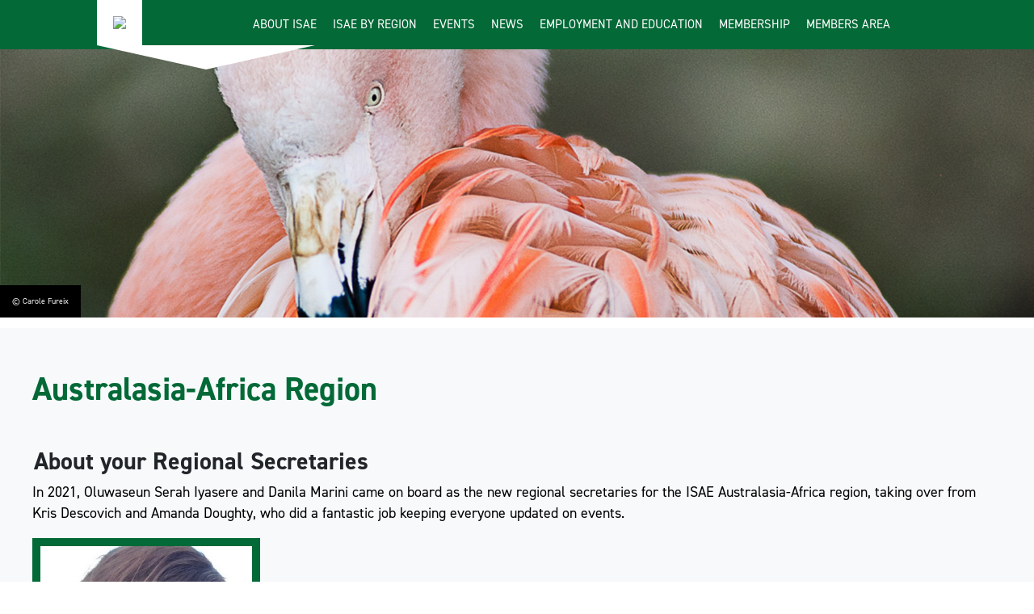

--- FILE ---
content_type: text/html; charset=utf-8
request_url: https://www.applied-ethology.org/download33.html
body_size: 7466
content:
<!DOCTYPE html>
<!DOCTYPE HTML>
<html lang="en">

<head><meta name="Author" content="Applied Ethology">
<meta name="Generator" content="Intergage">
<meta name="ROBOTS" content="NOODP">

  <title>Australasia-Africa resources</title>
  <meta name="viewport" content="width=device-width, initial-scale=1">
<base href="https://www.applied-ethology.org/Australasia-Africa-resources.html"><link rel="stylesheet" type="text/css" href="/c2/resources/v11/ldi.css"><script type="text/javascript" src="/res/bootstrap11.js"></script>
<script type="text/javascript" src="/res/c2ag_tr_jQuery_2.2.4_CDN"></script>
<link rel="stylesheet" href="/res/c2ag_sitestyle_9_444_1_1.css" type="text/css"><script type="text/javascript" src="https://use.typekit.net/nug8byd.js"></script>
<script type="text/javascript" src="/res/typekitFunction.js"></script>
<script type="text/javascript" src="https://use.fontawesome.com/788b3af32b.js"></script>
<link rel="stylesheet" type="text/css" href="/res/Normalize.css"><script type="text/javascript" src="/res/flickity.pkgd.js"></script>
<link rel="stylesheet" type="text/css" href="/res/flickity.css"><script type="text/javascript" src="/res/meanmenu.js"></script>
<script type="text/javascript" src="/res/mmenuFunction.js"></script>
<link rel="stylesheet" type="text/css" href="/res/mmenu.css"><link rel="stylesheet" type="text/css" href="/res/hamburger.css"><script type="text/javascript" src="/res/pretty-messenger.js"></script>
<link rel="stylesheet" type="text/css" href="/res/pretty-messenger.css"><script type="text/javascript" src="/res/contact-form.js"></script>
<script type="text/javascript" src="/res/homeForm.js"></script>
<script type="text/javascript" src="/res/caption.js"></script>
<script type="text/javascript" src="/res/magic-link.js"></script>
<script type="text/javascript" src="/res/dropdown.js"></script>
<link rel="stylesheet" type="text/css" href="/res/global.css"><link rel="stylesheet" type="text/css" href="/res/c2ag_tr_AC_Styles.css"><link rel="stylesheet" type="text/css" href="/res/c2ag_tr_GDPR_Styles.css"><link rel="stylesheet" type="text/css" href="/res/c2ag_tr_KG_Styles.css"><script type="text/javascript" src="/res/printbtn.js"></script>
<script type="text/javascript" src="/res/memlink.js"></script>
</head>

<body class="standard"><div id="MBMeasureTextDiv" style="position:absolute;left:0px;top:0px;visibility:hidden">&nbsp;</div>
  <div id="page-wrap">
    <header>
      <div class="container">
        <div class="grid">
          <div class="logo">
            <div class="boxContainer"><div class='hideOnMobile'><a href="https://www.applied-ethology.org/"><img alt="Framework17" border="0" src='/hres/Framework17.png' width='230' height='103'></a></div><div class='hideOnDesktop'><a href="https://www.applied-ethology.org/"><img alt="logo-small" border="0" hspace="0" src='/hres/logo-small.png' vspace="0" width='118' height='103'></a></div></div>
          </div>
          <div class="navigation">
            <nav class="desktop-menu">
<!--start of menu HTML - c2cssmenu.html main_menu1 OldVersion=0 -->
<div id="nav" class="nav menudefault">
<ul class="lev1" id="nav_ul" >
        <li class="lev1 par parlev1 first">
            <a class="lev1 par parlev1 first" href="https://www.applied-ethology.org/About_ISAE.html" >About ISAE</a>
    <ul class="lev2">
        <li class="lev2 child">
            <a class="lev2 child" href="https://www.applied-ethology.org/Mission_Statement.html" >Mission Statement</a>
        </li>
        <li class="lev2 child">
            <a class="lev2 child" href="https://www.applied-ethology.org/Constitution.html" >Constitution</a>
        </li>
        <li class="lev2 child">
            <a class="lev2 child" href="https://www.applied-ethology.org/Procedural_Guidelines.html" >Procedural Guidelines</a>
        </li>
        <li class="lev2 child">
            <a class="lev2 child" href="https://www.applied-ethology.org/Ethical_Guidelines.html" >Ethical Guidelines</a>
        </li>
        <li class="lev2 child">
            <a class="lev2 child" href="https://www.applied-ethology.org/ISAE_Council.html" >ISAE Council</a>
        </li>
        <li class="lev2 child">
            <a class="lev2 child" href="https://www.applied-ethology.org/Committees_and_Experts.html" >Committees and Experts</a>
        </li>
        <li class="lev2 child">
            <a class="lev2 child" href="https://www.applied-ethology.org/Honorary_Fellows.html" >Honorary Fellows</a>
        </li>
        <li class="lev2 child">
            <a class="lev2 child" href="https://www.applied-ethology.org/Student_Representatives.html" >Student Representatives</a>
        </li>
        <li class="lev2 child lastlev2 last">
            <a class="lev2 child lastlev2 last" href="https://www.applied-ethology.org/Applied_Animal_Behaviour_Science.html" >Our Journal</a>
        </li></ul>
        </li>
        <li class="lev1 poc poclev1">
            <a class="lev1 poc poclev1" href="https://www.applied-ethology.org/ISAE_by_Region.html" >ISAE by Region</a>
        </li>
        <li class="lev1 par parlev1">
            <a class="lev1 par parlev1" href="https://www.applied-ethology.org/Events.html" >Events</a>
    <ul class="lev2">
        <li class="lev2 child">
            <a class="lev2 child" href="https://www.applied-ethology.org/ISAE_Meetings.html" >Past ISAE Congresses</a>
        </li>
        <li class="lev2 child lastlev2 last">
            <a class="lev2 child lastlev2 last" href="https://www.applied-ethology.org/Other_Events.html" >Other Events</a>
        </li></ul>
        </li>
        <li class="lev1 par parlev1">
            <a class="lev1 par parlev1" href="https://www.applied-ethology.org/News.html" >News</a>
    <ul class="lev2">
        <li class="lev2 child">
            <a class="lev2 child" href="https://www.applied-ethology.org/Papers_by_Members.html" >Papers by Members</a>
        </li>
        <li class="lev2 child">
            <a class="lev2 child" href="https://www.applied-ethology.org/Newsletters.html" >Newsletters</a>
        </li>
        <li class="lev2 child">
            <a class="lev2 child" href="https://www.applied-ethology.org/Creativity_Award.html" >Creativity Award</a>
        </li>
        <li class="lev2 child lastlev2 last">
            <a class="lev2 child lastlev2 last" href="https://www.applied-ethology.org/New_Investigator_Award.html" >New Investigator Award</a>
        </li></ul>
        </li>
        <li class="lev1 par parlev1">
            <a class="lev1 par parlev1" href="https://www.applied-ethology.org/Employment_and_Education.html" >Employment and Education</a>
    <ul class="lev2">
        <li class="lev2 child">
            <a class="lev2 child" href="https://www.applied-ethology.org/Education_and_Resources.html" >Education and Resources</a>
        </li>
        <li class="lev2 child">
            <a class="lev2 child" href="https://www.applied-ethology.org/Requests_for_Collaboration.html" >Requests for Collaboration</a>
        </li>
        <li class="lev2 child lastlev2 last">
            <a class="lev2 child lastlev2 last" href="https://www.applied-ethology.org/Help_with_English.html" >Help with English</a>
        </li></ul>
        </li>
        <li class="lev1 par parlev1">
            <a class="lev1 par parlev1" href="https://www.applied-ethology.org/ISAE_Membership.html" >Membership</a>
    <ul class="lev2">
        <li class="lev2 child">
            <a class="lev2 child" href="https://www.applied-ethology.org/Membership_Benefits.html" >Membership Benefits</a>
        </li>
        <li class="lev2 par parlev2">
            <a class="lev2 par parlev2" href="https://www.applied-ethology.org/Become_A_Member.html" >Become A Member</a>
    <ul class="lev3">
        <li class="lev3 child">
            <a class="lev3 child" href="https://www.applied-ethology.org/Registration_part_2.html" >Registration part 2</a>
        </li>
        <li class="lev3 child lastlev3 last">
            <a class="lev3 child lastlev3 last" href="https://www.applied-ethology.org/Lapsed_Member_Reapplication.html" >Lapsed Member Reapplication</a>
        </li></ul>
        </li>
        <li class="lev2 child">
            <a class="lev2 child" href="https://www.applied-ethology.org/Pay_Membership_Dues.html" >Pay Membership Dues</a>
        </li>
        <li class="lev2 child lastlev2 last">
            <a class="lev2 child lastlev2 last" href="https://www.applied-ethology.org/Code_of_Conduct.html" >Code of Conduct</a>
        </li></ul>
        </li>
        <li class="lev1 memberlink last">
            <a class="lev1 memberlink last" href="https://www.applied-ethology.org/Members_Area.html" >Members Area</a>
        </li>
</ul>
</div></nav>
            <nav id="mobile-menu">
<!--start of menu HTML - c2cssmenu.html main_menu1 OldVersion=0 -->
<div id="nav" class="nav menudefault">
<ul class="lev1" id="nav_ul" >
        <li class="lev1 par parlev1 first">
            <a class="lev1 par parlev1 first" href="https://www.applied-ethology.org/About_ISAE.html" >About ISAE</a>
    <ul class="lev2">
        <li class="lev2 child">
            <a class="lev2 child" href="https://www.applied-ethology.org/Mission_Statement.html" >Mission Statement</a>
        </li>
        <li class="lev2 child">
            <a class="lev2 child" href="https://www.applied-ethology.org/Constitution.html" >Constitution</a>
        </li>
        <li class="lev2 child">
            <a class="lev2 child" href="https://www.applied-ethology.org/Procedural_Guidelines.html" >Procedural Guidelines</a>
        </li>
        <li class="lev2 child">
            <a class="lev2 child" href="https://www.applied-ethology.org/Ethical_Guidelines.html" >Ethical Guidelines</a>
        </li>
        <li class="lev2 child">
            <a class="lev2 child" href="https://www.applied-ethology.org/ISAE_Council.html" >ISAE Council</a>
        </li>
        <li class="lev2 child">
            <a class="lev2 child" href="https://www.applied-ethology.org/Committees_and_Experts.html" >Committees and Experts</a>
        </li>
        <li class="lev2 child">
            <a class="lev2 child" href="https://www.applied-ethology.org/Honorary_Fellows.html" >Honorary Fellows</a>
        </li>
        <li class="lev2 child">
            <a class="lev2 child" href="https://www.applied-ethology.org/Student_Representatives.html" >Student Representatives</a>
        </li>
        <li class="lev2 child lastlev2 last">
            <a class="lev2 child lastlev2 last" href="https://www.applied-ethology.org/Applied_Animal_Behaviour_Science.html" >Our Journal</a>
        </li></ul>
        </li>
        <li class="lev1 poc poclev1">
            <a class="lev1 poc poclev1" href="https://www.applied-ethology.org/ISAE_by_Region.html" >ISAE by Region</a>
        </li>
        <li class="lev1 par parlev1">
            <a class="lev1 par parlev1" href="https://www.applied-ethology.org/Events.html" >Events</a>
    <ul class="lev2">
        <li class="lev2 child">
            <a class="lev2 child" href="https://www.applied-ethology.org/ISAE_Meetings.html" >Past ISAE Congresses</a>
        </li>
        <li class="lev2 child lastlev2 last">
            <a class="lev2 child lastlev2 last" href="https://www.applied-ethology.org/Other_Events.html" >Other Events</a>
        </li></ul>
        </li>
        <li class="lev1 par parlev1">
            <a class="lev1 par parlev1" href="https://www.applied-ethology.org/News.html" >News</a>
    <ul class="lev2">
        <li class="lev2 child">
            <a class="lev2 child" href="https://www.applied-ethology.org/Papers_by_Members.html" >Papers by Members</a>
        </li>
        <li class="lev2 child">
            <a class="lev2 child" href="https://www.applied-ethology.org/Newsletters.html" >Newsletters</a>
        </li>
        <li class="lev2 child">
            <a class="lev2 child" href="https://www.applied-ethology.org/Creativity_Award.html" >Creativity Award</a>
        </li>
        <li class="lev2 child lastlev2 last">
            <a class="lev2 child lastlev2 last" href="https://www.applied-ethology.org/New_Investigator_Award.html" >New Investigator Award</a>
        </li></ul>
        </li>
        <li class="lev1 par parlev1">
            <a class="lev1 par parlev1" href="https://www.applied-ethology.org/Employment_and_Education.html" >Employment and Education</a>
    <ul class="lev2">
        <li class="lev2 child">
            <a class="lev2 child" href="https://www.applied-ethology.org/Education_and_Resources.html" >Education and Resources</a>
        </li>
        <li class="lev2 child">
            <a class="lev2 child" href="https://www.applied-ethology.org/Requests_for_Collaboration.html" >Requests for Collaboration</a>
        </li>
        <li class="lev2 child lastlev2 last">
            <a class="lev2 child lastlev2 last" href="https://www.applied-ethology.org/Help_with_English.html" >Help with English</a>
        </li></ul>
        </li>
        <li class="lev1 par parlev1">
            <a class="lev1 par parlev1" href="https://www.applied-ethology.org/ISAE_Membership.html" >Membership</a>
    <ul class="lev2">
        <li class="lev2 child">
            <a class="lev2 child" href="https://www.applied-ethology.org/Membership_Benefits.html" >Membership Benefits</a>
        </li>
        <li class="lev2 par parlev2">
            <a class="lev2 par parlev2" href="https://www.applied-ethology.org/Become_A_Member.html" >Become A Member</a>
    <ul class="lev3">
        <li class="lev3 child">
            <a class="lev3 child" href="https://www.applied-ethology.org/Registration_part_2.html" >Registration part 2</a>
        </li>
        <li class="lev3 child lastlev3 last">
            <a class="lev3 child lastlev3 last" href="https://www.applied-ethology.org/Lapsed_Member_Reapplication.html" >Lapsed Member Reapplication</a>
        </li></ul>
        </li>
        <li class="lev2 child">
            <a class="lev2 child" href="https://www.applied-ethology.org/Pay_Membership_Dues.html" >Pay Membership Dues</a>
        </li>
        <li class="lev2 child lastlev2 last">
            <a class="lev2 child lastlev2 last" href="https://www.applied-ethology.org/Code_of_Conduct.html" >Code of Conduct</a>
        </li></ul>
        </li>
        <li class="lev1 memberlink last">
            <a class="lev1 memberlink last" href="https://www.applied-ethology.org/Members_Area.html" >Members Area</a>
        </li>
</ul>
</div></nav>
            <button class="hamburger" type="button" aria-label="Menu" aria-controls="my-menu" id="menu-button">
              <span class="hamburger-box">
                <span class="hamburger-inner"></span>
              </span>
            </button>
          </div>
        </div>
      </div>
    </header>
    <main>
      <section class="banner caption">
  <!-- BANNER SECTION -->
  
<div class='c2adcont c2adsing'>
<div class='c2ad'><p><img alt="© Carole Fureix" border="0" src='/res/ISAE_IB_005.jpg' width='1920' height='500'></p></div>
</div>

</section>
      
      <!-- BODY SECTION -->
      <section class="main">
        <!-- MAIN SECTION -->
        <div class="container">
          <div class="grid">
            <article>
              <div class='grid-col-full-width'><h1>Australasia-Africa Region</h1></div><div class='grid-col-full-width'><p>&nbsp;</p>

<h2>About your Regional Secretaries</h2>

<p>In 2021, Oluwaseun Serah Iyasere and Danila Marini&nbsp;came on board as the new regional secretaries for the ISAE Australasia-Africa&nbsp;region, taking over from Kris Descovich and Amanda Doughty, who did a fantastic job keeping everyone updated on events.</p></div><div class='grid-col-one-fourth meetTheTeam'><p><a href="https://www.applied-ethology.org/Danila_Marini.html"><img alt="Danila Marini sq" border="0" hspace="0" src='/res/Marina sq.jpg' vspace="0" width='386' height='385'></a></p>

<h3><a href="https://www.applied-ethology.org/Danila_Marini.html">Danila Marini</a></h3></div><div class='grid-col-full-width'><p>&nbsp;</p>

<h2>Resources and Archives</h2>

<p>Below, you can find resources relevant to the Australasia-Africa region of the ISAE along with information about our past regional meetings.</p></div><div class='grid-col-full-width'><script type='text/javascript'>if(typeof UI == 'undefined') UI = {};</script><div id="tabitem24" class="dropdown-item  dropdown"><h2 id="tabitem24_0h" class="dropdown-header">2019</h2><div id="tabitem24_0c" class="dropdown-content"><h2>2019&nbsp;Regional Meeting</h2>

<p><br>
<span class="btn"><a href="https://www.applied-ethology.org/cgi-bin/showpage.fcgi?dlid=933;extmode=dlredir" target="_blank" onclick="ga('send', 'pageview',  '/downloads-2019_australasia_proceedings')">proceedings</a></span></p>

<p><img alt="2019 Australasia poster updated 190906" border="0" hspace="0" src='/res/c2ag_500x707_3_Poster Current.jpg' vspace="0" width='500' height='707'></p></div><h2 id="tabitem24_1h" class="dropdown-header">2017</h2><div id="tabitem24_1c" class="dropdown-content"></div><h2 id="tabitem24_2h" class="dropdown-header">2016</h2><div id="tabitem24_2c" class="dropdown-content"></div><h2 id="tabitem24_3h" class="dropdown-header">2015</h2><div id="tabitem24_3c" class="dropdown-content"></div><h2 id="tabitem24_4h" class="dropdown-header">2014</h2><div id="tabitem24_4c" class="dropdown-content"><h2>2014 Regional Meeting</h2>

<p>Download the program and abstract booklet below:</p>

<p><span class="btn"><a href="https://www.applied-ethology.org/cgi-bin/showpage.fcgi?dlid=44;extmode=dlredir" target="_blank" onclick="ga('send', 'pageview',  '/downloads-isae_regional_abstract_booklet_2014')">download</a></span></p>

<h3>Forward thinking - applying ethology to solve behaviour and welfare questions</h3>

<p>University of Sydney, WP Young Seminar Room, Veterinary Science Conference Centre</p>

<p>29th October</p>

<p>Two keynote presentations were delivered on the day.&nbsp;Associate Professor Phil Taylor (Macquarie University) discussed&nbsp;the incorporation of pure ethology in applied research. Dr. Greg Cronin (University of Sydney) addressed the question &lsquo;can non-confinement housing for the farrowing sow and her litter be successfully achieved in intensive pig production in Australia?&rsquo;<br>
<br>
The meeting was FREE for members and non-members. Lunch and tea/coffee was provided as well.<br>
&nbsp;</p></div><h2 id="tabitem24_5h" class="dropdown-header">2013</h2><div id="tabitem24_5c" class="dropdown-content"><h2>2013 ISAE Regional Meeting</h2>

<p>On 31st October we held a regional meeting at AgReserach, Hamilton, NZ with the theme &#39;Future solutions for animal behaviour and welfare problems&#39;.</p>

<p>The meeting was great fun&nbsp;and the abstract book is available for download&nbsp;<a href="http://www.applied-ethology.org/hres/Abstract%20book.pdf" onclick="_gaq.push(['_trackPageview', '/downloads-abstract_book'])" target="_blank" onclick="ga('send', 'pageview',  '/links-applied-ethology')">here</a></p>

<p>PDFs of all oral presentations are available as follows:&nbsp;<a href="http://www.applied-ethology.org/hres/Colombo.pdf" onclick="_gaq.push(['_trackPageview', '/downloads-colombo'])" target="_blank" onclick="ga('send', 'pageview',  '/links-applied-ethology')">Mike Colombo</a>,&nbsp;<a href="http://www.applied-ethology.org/hres/Worth.pdf" onclick="_gaq.push(['_trackPageview', '/downloads-worth'])" target="_blank" onclick="ga('send', 'pageview',  '/links-applied-ethology')">Gemma Worth</a>,&nbsp;<a href="http://www.applied-ethology.org/hres/Rice.pdf" onclick="_gaq.push(['_trackPageview', '/downloads-rice'])" target="_blank" onclick="ga('send', 'pageview',  '/links-applied-ethology')">Maxine Rice</a>,&nbsp;<a href="http://www.applied-ethology.org/hres/Talbot.pdf" onclick="_gaq.push(['_trackPageview', '/downloads-talbot'])" target="_blank" onclick="ga('send', 'pageview',  '/links-applied-ethology')">Sarah Talbot</a>,&nbsp;<a href="http://www.applied-ethology.org/hres/Dale.pdf" onclick="_gaq.push(['_trackPageview', '/downloads-dale'])" target="_blank" onclick="ga('send', 'pageview',  '/links-applied-ethology')">Arnja Dale</a>,&nbsp;<a href="http://www.applied-ethology.org/hres/Stafford.pdf" onclick="_gaq.push(['_trackPageview', '/downloads-stafford'])" target="_blank" onclick="ga('send', 'pageview',  '/links-applied-ethology')">Kevin Stafford</a>,&nbsp;<a href="http://www.applied-ethology.org/hres/Yong.pdf" onclick="_gaq.push(['_trackPageview', '/downloads-yong'])" target="_blank" onclick="ga('send', 'pageview',  '/links-applied-ethology')">Min Yong</a>,&nbsp;<a href="http://www.applied-ethology.org/hres/Guesgen.pdf" onclick="_gaq.push(['_trackPageview', '/downloads-guesgen'])" target="_blank" onclick="ga('send', 'pageview',  '/links-applied-ethology')">Mirijam Guesgen</a>,&nbsp;<a href="http://www.applied-ethology.org/hres/Littin.pdf" onclick="_gaq.push(['_trackPageview', '/downloads-littin'])" target="_blank" onclick="ga('send', 'pageview',  '/links-applied-ethology')">Kate Littin</a>,&nbsp;<a href="http://www.applied-ethology.org/hres/Verbeek.pdf" onclick="_gaq.push(['_trackPageview', '/downloads-verbeek'])" target="_blank" onclick="ga('send', 'pageview',  '/links-applied-ethology')">Else Verbeek</a>,&nbsp;<a href="http://www.applied-ethology.org/hres/Haynes.pdf" onclick="_gaq.push(['_trackPageview', '/downloads-haynes'])" target="_blank" onclick="ga('send', 'pageview',  '/links-applied-ethology')">Sally Haynes</a>,&nbsp;<a href="http://www.applied-ethology.org/hres/Browne.pdf" onclick="_gaq.push(['_trackPageview', '/downloads-browne'])" target="_blank" onclick="ga('send', 'pageview',  '/links-applied-ethology')">Clare Browne</a>,&nbsp;<a href="http://www.applied-ethology.org/hres/Mancera.pdf" onclick="_gaq.push(['_trackPageview', '/downloads-mancera'])" target="_blank" onclick="ga('send', 'pageview',  '/links-applied-ethology')">Karen Mancera</a>,&nbsp;<a href="http://www.applied-ethology.org/hres/Farnworth.pdf" onclick="_gaq.push(['_trackPageview', '/downloads-farnworth'])" target="_blank" onclick="ga('send', 'pageview',  '/links-applied-ethology')">Mark Farnworth</a>,&nbsp;<a href="http://www.applied-ethology.org/hres/Hetti%20Arachchige.pdf" onclick="_gaq.push(['_trackPageview', '/downloads-hetti_arachchige'])" target="_blank" onclick="ga('send', 'pageview',  '/links-applied-ethology')">Anoma Arachchige</a>,&nbsp;<a href="http://www.applied-ethology.org/hres/Jongman.pdf" onclick="_gaq.push(['_trackPageview', '/downloads-jongman'])" target="_blank" onclick="ga('send', 'pageview',  '/links-applied-ethology')">Ellen Jongman</a></p>

<p>Thanks again to all those who presented on the day, and to the AgResearch team for their help organising everything!&nbsp;</p>

<h2>March 2013 Regional newsletter</h2>

<p><span class="btn"><a href="http://www.applied-ethology.org/hres/March2013%20newsletter" onclick="_gaq.push(['_trackPageview', '/downloads-isae_regional_newsletter_2013_march'])" target="_blank" onclick="ga('send', 'pageview',  '/links-applied-ethology')">&nbsp;Download</a></span></p>

<h2>&nbsp;</h2></div><h2 id="tabitem24_6h" class="dropdown-header">2012 and earlier</h2><div id="tabitem24_6c" class="dropdown-content"><h2>2012 Regional meeting proceedings</h2>

<p>Below is the link to a pdf of the 2012 regional meeting proceedings, including the abstracts of all presentations and posters:</p>

<p><span class="btn">&nbsp;<a href="http://www.applied-ethology.org/hres/2012%20Regional%20Meeting%20Proceedings" onclick="_gaq.push(['_trackPageview', '/downloads-isae_meeting_programme_abstracts_booklet_24-10-2012'])" target="_blank" onclick="ga('send', 'pageview',  '/links-applied-ethology')">Download</a></span></p>

<h2>Archival Regional News &amp; Notices</h2>

<ul>
	<li>Member Megan Jones from South Africa was awarded a UFAW grant to attend the 44th ISAE Congress, where she presented her work on striped mice and stereotypy.&nbsp;<a href="http://www.applied-ethology.org/download255.html" target="_blank" onclick="ga('send', 'pageview',  '/links-applied-ethology')">See here for more</a>.</li>
	<li>An interesting RSPCA&nbsp;scientific seminar was held in Canberra&nbsp;on the topic &quot;Animal welfare and ethics: from principles to practice&quot;, with input from regional and other ISAE members. See&nbsp;<a href="http://www.rspca.org.au/what-we-do/science-and-policies/science-seminars.html" onclick="_gaq.push(['_trackPageview', '/links-rspca'])" target="_blank" onclick="ga('send', 'pageview',  '/links-rspca')">http://www.rspca.org.au/what-we-do/science-and-policies/science-seminars.html</a></li>
	<li>Congratulations to Professor Paul Hemsworth, long standing ISAE member and Director of the Animal Welfare Science Centre in Australia, who was awarded the St Michael&#39;s Medallion in 2011 from Melbourne&#39;s St Michael&#39;s Uniting Church. This award recognises work that assists the prevention of violence, trauma and destructiveness or&nbsp;promotes growth, health and well-being. Paul&#39;s research focusses on the behaviour of&nbsp;livestock and companion animals, especially the relationship between animals, and&nbsp;between animals and their handlers and the environment.&nbsp;See&nbsp;<a href="http://www.animalwelfare.net.au/" onclick="_gaq.push(['_trackPageview', '/links-animalwelfare'])" target="_blank" onclick="ga('send', 'pageview',  '/links-animal_welfare')">www.animalwelfare.net.au</a>&nbsp;for more.</li>
	<li>CSIRO receives&nbsp;Australian Museum Eureka Prize.&nbsp;<a href="http://www.applied-ethology.org/download2.html" target="_blank" onclick="ga('send', 'pageview',  '/links-applied-ethology')">See here for further details</a>.&nbsp;</li>
</ul>

<h2>&nbsp;</h2></div><h2 id="tabitem24_7h" class="dropdown-header">Journals with regional content</h2><div id="tabitem24_7c" class="dropdown-content"><p>Here are some useful regional journals with regional and international applied ethology content:&nbsp;</p>

<p style="margin-left: 40px;"><a href="http://www.sciquest.org.nz/" onclick="_gaq.push(['_trackPageview', '/links-sciquest'])" target="_blank" onclick="ga('send', 'pageview',  '/links-new_zealand_veterinary_journal')">New Zealand Veterinary Journal</a></p>

<p style="margin-left: 40px;"><a href="http://onlinelibrary.wiley.com/journal/10.1111/(ISSN)1751-0813" onclick="_gaq.push(['_trackPageview', '/links-onlinelibrary'])" target="_blank" onclick="ga('send', 'pageview',  '/links-australian_veterinary_journal')">Australian Veterinary Journal</a></p>

<p style="margin-left: 40px;"><a href="http://www.publish.csiro.au/nid/144.htm" onclick="_gaq.push(['_trackPageview', '/links-publish'])" target="_blank" onclick="ga('send', 'pageview',  '/links-publish')">Wildlife Research</a></p></div><h2 id="tabitem24_8h" class="dropdown-header">Research and Education</h2><div id="tabitem24_8c" class="dropdown-content"><p><a href="http://www.animalwelfare.net.au/" onclick="_gaq.push(['_trackPageview', '/links-animalwelfare'])" target="_blank" onclick="ga('send', 'pageview',  '/links-animal_welfare')">Animal Welfare Science Centre, Australia</a></p>

<p><a href="http://animalwelfare.massey.ac.nz/" onclick="_gaq.push(['_trackPageview', '/links-animalwelfare'])" target="_blank" onclick="ga('send', 'pageview',  '/links-animalwelfare')">Animal Welfare Science and Bioethics Centre, Massey University, New Zealand</a></p>

<p><a href="http://www.anthrozoologyresearchgroup.com/index.html" onclick="_gaq.push(['_trackPageview', '/links-anthrozoologyresearchgroup'])" target="_blank" onclick="ga('send', 'pageview',  '/links-anthrozoology_research_group')">Anthrozoology Research Group, Australia</a></p>

<p><a href="http://www.adelaide.edu.au/ANZCCART/" onclick="_gaq.push(['_trackPageview', '/links-adelaide'])" target="_blank" onclick="ga('send', 'pageview',  '/links-anzcart')">Australia and New Zealand Council for the Care of Animals in Research and Teaching, Australia</a></p>

<p><a href="http://www.royalsociety.org.nz/organisation/panels/anzccart/" onclick="_gaq.push(['_trackPageview', '/links-royalsociety'])" target="_blank" onclick="ga('send', 'pageview',  '/links-royalsociety')">Royal Society Te Apārangi, New Zealand</a></p>

<p><a href="http://www.uq.edu.au/vetschool/welfare" onclick="_gaq.push(['_trackPageview', '/links-uq'])" target="_blank" onclick="ga('send', 'pageview',  '/links-uq')">Centre for Animal Welfare and Ethics, University of Queensland, Australia</a></p>

<p><a href="http://galliform.psy.mq.edu.au/ASSAB/" onclick="_gaq.push(['_trackPageview', '/links-galliform'])" target="_blank" onclick="ga('send', 'pageview',  '/links-galiform')">Australasian Society for the Study of Animal Behaviour (ASSAB)</a></p>

<p><a href="http://www.biosecurity.govt.nz/animal-welfare" onclick="_gaq.push(['_trackPageview', '/links-biosecurity'])" target="_blank" onclick="ga('send', 'pageview',  '/links-biosecurity')">New Zealand Ministry of Agriculture and Forestry Animal Welfare Directorate</a></p>

<p><a href="http://www.daff.gov.au/animal-plant-health/welfare" onclick="_gaq.push(['_trackPageview', '/links-daff'])" target="_blank" onclick="ga('send', 'pageview',  '/links-daff')">Australian Department of Agriculture, Fisheries and Forestry Animal Welfare</a></p>

<p><a href="http://www.rspca.org.au/" onclick="_gaq.push(['_trackPageview', '/links-rspca'])" target="_blank" onclick="ga('send', 'pageview',  '/links-rspca')">Royal Society for the Prevention of Cruelty to Animals, Australia</a></p>

<p><a href="http://www.massey.ac.nz/massey/learning/departments/institute-veterinary-animal-biomedical-sciences/research/animal-welfare-science-and-bioethics-centre/promoting-responsible-animal-based-science/new-zealand-3rs-programme.cfm" onclick="_gaq.push(['_trackPageview', '/links-massey'])" target="_blank" onclick="ga('send', 'pageview',  '/links-massey')">New Zealand Three Rs Programme</a></p>

<p><a href="http://www.agresearch.co.nz/our-science/animal-performance/behaviour-welfare/Pages/default.aspx" onclick="_gaq.push(['_trackPageview', '/links-agresearch'])" target="_blank" onclick="ga('send', 'pageview',  '/links-ageresearch')">Animal Behaviour and Welfare Research Centre at AgResearch</a></p>

<p><a href="http://www.wits.ac.za/academic/science/apes/staff/academicstaff/pillay/7019/profnevillepillay.html" onclick="_gaq.push(['_trackPageview', '/links-wits'])" target="_blank" onclick="ga('send', 'pageview',  '/links-university_of_the_witwatersrand')">Animal, Plant and Environmental Sciences at the University of Witwatersrand, Johannesburg, South Africa</a></p>

<p><a href="http://www.naturalsciences.unitec.ac.nz/" onclick="_gaq.push(['_trackPageview', '/links-naturalsciences'])" target="_blank" onclick="ga('send', 'pageview',  '/links-unitec')">Unitec School of Natural Sciences</a></p>

<p><a href="http://www.csiro.au/science/psxj.html" onclick="_gaq.push(['_trackPageview', '/links-csiro'])" target="_blank" onclick="ga('send', 'pageview',  '/links-csiro')">CSIRO Animal Welfare Research Group</a></p>

<p><a href="http://www.pnu.ac.ir/Portal/Home/" onclick="_gaq.push(['_trackPageview', '/links-pnu'])" target="_blank" onclick="ga('send', 'pageview',  '/links-pnu')">Payam Noor University, Iran </a>(for information on Animal Behaviour and Welfare course)</p>

<p><a href="http://www.csu.edu.au/vet/research/feeding-and-welfare" onclick="_gaq.push(['_trackPageview', '/links-csu'])" target="_blank" onclick="ga('send', 'pageview',  '/links-csu')">Charles Sturt University, Australia</a></p></div></div></div>
            </article>
          </div>
        </div>
      </section>
      
      
      
      <section class="twitterFeed">
  <div class="container">
    <div class="grid">
      <article>
        <p style="text-align: right;"><a href="https://x.com/appliedethology" target="_blank" onclick="ga('send', 'pageview',  '/links-x')"><img alt="Bluesky Logo.svg" border="0" height="25" hspace="0" src='/res/c2ag_29x25_3_Bluesky_Logo.svg.png' style="" vspace="0" width="29"><img alt="FB-f-Logo blue 29" border="0" src='/res/FB-f-Logo__blue_29.png' width='29' height='29'><img alt="X Logo" border="0" height="29" hspace="0" src='/res/c2ag_29x29_3_X2.jpg' style="" vspace="0" width="29"></a>&nbsp;&nbsp;</p>
      </article>
    </div>
  </div>
</section>
      <div class="areaFlex">
        <section class="memebersLoginArea">
  <div class="container">
    <div class="grid">
      <article>
        <div class='center member'></div>
      </article>
    </div>
  </div>
</section>
        <section class="applyArea">
  <div class="container">
    <div class="grid">
      <article>
        <div class='grid-col-one-half apply'><h2 style="text-align: right;">Apply for Membership</h2>

<p style="text-align: right;">There are nearly 700 members worldwide and each year the Society assembles for a major International Congress, where in addition to addresses by special keynote speakers, members present their latest research findings. There are also regular regional conferences held to encourage local knowledge exchange.</p>

<p style="text-align: right;"><span class="btn-white"><a href="https://my.applied-ethology.org/" target="_blank" onclick="ga('send', 'pageview',  '/links-isae_member_login')">Apply Today</a></span></p></div>
      </article>
    </div>
  </div>
</section>
      </div>
      <section class="map">
  <h2 style="text-align: center;">ISAE Regions</h2><div class="map-carousel" data-flickity='{"freeScroll": true, "wrapAround": true, "pageDots": true, "draggable": true, "prevNextButtons": false, "autoPlay": true}'><div class="hero-carousel-cell magic-link"><a href="https://www.applied-ethology.org/Nordic.html"><img src="/res/ISAE_RegionalMap_Nordic1.png" width='901' height='501'></a></div><div class="hero-carousel-cell magic-link"><a href="https://www.applied-ethology.org/Canada.html"><img src="/res/ISAE_RegionalMap_Canada1.png" width='901' height='500'></a></div><div class="hero-carousel-cell magic-link"><a href="https://www.applied-ethology.org/United_States_of_America.html"><img src="/res/ISAE_RegionalMap_USA1.png" width='900' height='501'></a></div><div class="hero-carousel-cell magic-link"><a href="https://www.applied-ethology.org/Latin_America.html"><img src="/res/ISAE_RegionalMap_LatinAmerica1.png" width='900' height='501'></a></div><div class="hero-carousel-cell magic-link"><a href="https://www.applied-ethology.org/United_Kingdom_and_Ireland.html"><img src="/res/ISAE_RegionalMap_UKIreland1.png" width='901' height='501'></a></div><div class="hero-carousel-cell magic-link"><a href="https://www.applied-ethology.org/Benelux.html"><img src="/res/ISAE_RegionalMap_Benelux1.png" width='901' height='500'></a></div><div class="hero-carousel-cell magic-link"><a href="https://www.applied-ethology.org/West_Central_Europe.html"><img src="/res/ISAE_RegionalMap_WestEurope1.png" width='901' height='501'></a></div><div class="hero-carousel-cell magic-link"><a href="https://www.applied-ethology.org/East_Asia.html"><img src="/res/East-Asia.jpg" width='901' height='501'></a></div><div class="hero-carousel-cell magic-link"><a href="https://www.applied-ethology.org/Africa_and_West_Asia1.html"><img src="/res/Africa-and-West-Asia.jpg" width='901' height='501'></a></div><div class="hero-carousel-cell magic-link"><a href="https://www.applied-ethology.org/East_and_South_Europe1.html"><img src="/res/ISAE_RegionalMap_EastEurope1.png" width='901' height='500'></a></div><div class="hero-carousel-cell magic-link"><a href="https://www.applied-ethology.org/Oceania1.html"><img src="/res/Oceania-100.jpg" width='901' height='501'></a></div></div>
</section>
    </main>
    <footer>
      <!-- FOOTER SECTION -->
      <div class="footer-top">
        <div class="container">
                    <div class="grid">
                        <div class='grid-col-one-fourth'><h3>Quick links</h3>

<div class="quickLinks">
<ul>
	<li><a href="https://www.applied-ethology.org/Members_Area.html">Members Login</a></li>
	<li><a href="https://www.applied-ethology.org/ISAE_Membership.html">Membership</a></li>
	<li><a href="https://www.applied-ethology.org/Privacy_Policy.html">Privacy Policy</a></li>
	<li><a href="https://www.applied-ethology.org/Terms_Conditions.html">Terms &amp; Conditions</a></li>
	<li><a href="https://www.applied-ethology.org/Site_Map.html">Site&nbsp;Map</a></li>
</ul>
</div></div><div class='grid-col-one-fourth'><h3>E-mail</h3>

<ul>
	<li><script type="text/javascript">
<!--
{ document.write(String.fromCharCode(60,97,32,104,114,101,102,61,34,109,97,105,108,116,111,58,105,110,102,111,64,97,112,112,108,105,101,100,45,101,116,104,111,108,(110+5)-4,103,121,46,111,114,103,34,62,105,110,102,111,64,97,112,112,108,105,101,100,45,101,116,104,111,108,111,103,121,46,111,114,103,60,47,97,62)) }
//-->
</script></li>
</ul></div><div class='grid-col-one-fourth'><ul class="socialLinks">
  <li>
    <a href="https://www.facebook.com/appliedethology/" target="_blank">
      <i class="fa fa-facebook" aria-hidden="true"></i>
    </a>
  </li>
  <li>
    <a href="https://x.com/appliedethology" target="_blank">
      <i class="fa fa-x-twitter" aria-hidden="true"></i>
    </a>
  </li>
  <li>
    <a href="https://www.linkedin.com/company/international-society-for-applied-ethology-isae/" target="_blank">
      <i class="fa fa-linkedin" aria-hidden="true"></i>
    </a>
  </li>
</ul></div><div class='grid-col-one-fourth'><p><img alt="footer-logo" border="0" hspace="0" src='/hres/footer-logo.png' vspace="0" width='230' height='103'></p></div>
                    </div>
                </div>
      </div>
      <div class="footer-bottom">
        <div class="container">
          <div class="grid">
            <div class="copyright"><p>The International Society for Applied Ethology (ISAE) is a Scottish Charitable Incorporated Organisation (registration number SC047974)</p>

<p>Copyright © 2026 International Society for Applied Ethology</p></div>
            <div class="intergage">
              <div class="powered">
                <p>
                  <a href="http://www.intergage.co.uk" target="_blank">
                    <img src="/hres/intergage.png" width='500' height='497'>
                  </a>
                  <span>Powered by</span>
                </p>
              </div>
            </div>
          </div>
        </div>
      </div>
    </footer>
  </div>
</body>
</html>

--- FILE ---
content_type: text/css
request_url: https://www.applied-ethology.org/res/c2ag_sitestyle_9_444_1_1.css
body_size: 9981
content:
h1 { color:#000000; margin-top:2px; margin-bottom:2px; font-size:14px; font-weight:bold; text-align:left; font-family:"proxima-nova", sans-serif;}
h2 { color:#ffffff; background:#669999; padding:2px; margin-bottom:2px; font-size:11px; font-weight:bold; text-align:left; font-family:"proxima-nova", sans-serif;}
h3 { color:#669999; margin-bottom:2px; font-size:11px; font-family:"proxima-nova", sans-serif;}
body { color:#000000; font-size:10px; font-family:"proxima-nova", sans-serif;}
p, td, li, dd { font-size:10px; font-family:"proxima-nova", sans-serif;}

a:link {color:#0000ff}
a:visited {color:#000099}
a:active {color:#990000}
a:hover {color:#8080ff}

.NonJSMenuText { font-family:verdana; font-size:13px; }

dt { font-style:italic; color:#000000; font-size:10px; font-family:"proxima-nova", sans-serif;}
pre { color:#000000; font-size:10px; }
tt { color:#000000; font-size:11px; }

.SeparatorCol { background-color:#669999; }
form{margin:0px}
.FormTableBox { background-color:#ffffff; }
.FormTableHeader { background-color:#ffffff;}
.FormTableErrors {background-color:#ffffff;}
.FormTableFields {background-color:#ffffff;}
.FormFieldError {background-color:#ffffff;}
.FormFieldReqText {}
.FormTableFooter {background-color:#ffffff;}
.FormFieldName { background-color:#d0d0d0; }
.FormErrorBoxCol { background-color:#ff0000; }
.FormFieldHelp { font-style:italic; background-color:#e0e0e0; }
.FormFieldErrorText { color:#ff0000; }
.FormFieldReqMarker { color:#ff0000; }
fieldset {display:block}
.FieldsetNoBorder {border:0;margin:0;padding:10px}
.FieldsetNoBrdPdg {border:0;margin:0;padding:0}
.LegendHide {display:none}
.FormCodesScroll {height:120px; overflow:auto}
.frmcbl {cursor: pointer}
.c2form_radio_horiz div {display: inline-block; margin-left:20px}

.ResultsFieldName { background-color:#669999; color:#ffffff }
.ResultsRow1 {background:#e5e5e5; background-color:#e5e5e5; }
.ResultsRow1 td { vertical-align:top;}
.ResultsRow2 { background-color:#dae8e8;}
.ResultsRow2 td { vertical-align:top;}
.ResultsRowHighlight { background-color:#e9ddd9; }
.Small { font-size:10px; }
.DFCurrentQuestion { font-weight:bold; }
.DFQuestionSubject { font-weight:bold; }
.DetailFieldName { font-weight:bold; }
.ThemeNameLinkNormal { color:#ffffff; background:#669999; font-size:12px; text-decoration:none; }
.ThemeNameLinkNormal a:link {color:#ffffff; text-decoration:none}
.ThemeNameLinkNormal a:visited {color:#ffffff; text-decoration:none}
.ThemeNameLinkNormal a:active {color:#ffffff; text-decoration:underline}
.ThemeNameLinkNormal a:hover {color:#0000ff; text-decoration:underline}

.ThemeItemLinkNormal { color:#000000; font-size:10px; text-decoration:none; }
.ThemeItemLinkNormal a:link {color:#0000ff; text-decoration:none}
.ThemeItemLinkNormal a:visited {color:#000099; text-decoration:none}
.ThemeItemLinkNormal a:active {color:#990000; text-decoration:underline}
.ThemeItemLinkNormal a:hover {color:#8080ff; text-decoration:underline}

.ThemeMoreLinkNormal { color:#000000; font-size:10px; text-decoration:none; }
.ThemeMoreLinkNormal a:link {color:#0000ff; text-decoration:none}
.ThemeMoreLinkNormal a:visited {color:#000099; text-decoration:none}
.ThemeMoreLinkNormal a:active {color:#990000; text-decoration:underline}
.ThemeMoreLinkNormal a:hover {color:#8080ff; text-decoration:underline}

.ThemeName { color:#ffffff; background:#669999; font-size:14px; font-weight:bold; text-align:center; }
.ThemeDescription { font-size:12px; }
.ThemeChildNameLink {text-align:right; }
.ItemDetailLinks {text-align:center; }
.ProductDetailLink {text-align:right; }
.ArticleDetailLink {text-align:left; }
.ArticleDate {vertical-align:top; padding:2px; }
.ListItemNameLink {margin-top: 2px; padding:1px; }
.ListItemNameNoLink {margin-top: 2px; padding:1px; }
.BuyFormPrice{font-weight:bold;}
.StateContents{background-color:#ffffff}
.LogonItemHeader{background-color:#ffffff}
.LogonItem{background-color:#ffffff}
.DownloadDisclaimer{padding:2px;margin:3px;border:1px solid black}
.LocationDetailLink {text-align:left; }
h1.admin{color:#46667d;background-color:transparent;margin:0px;padding:2px;font-size:18px;font-weight:bold;font-family:"proxima-nova", sans-serif}
h2.admin{color:#46667d;background-color:transparent;margin:0px 0px 5px 5px;padding:2px;font-size:14px;font-weight:normal;font-family:"proxima-nova", sans-serif}
li.admin{margin:2px 0px 2px 0px;padding:0px 0px 0px 0px;font-size:12px;font-family:"proxima-nova", sans-serif}
p.admin{margin-left:15px;font-size:12px;font-family:"proxima-nova", sans-serif}

.tbleft {text-align:left;width:100%}
.tbcenter {text-align:center;width:100%}
.tbright {text-align:right;width:100%}
.tblayout ul {list-style-type:none; padding:0; margin:0;}
.tblayout li {display:inline;}
.tblayout li a {padding:5px 5px 5px 0px; float:left;}
.tbpopup {border:solid 1px #888;background:#fff;color:#000}
.tbpopup td {text-align:center;}
.tbpopup td.tbimage {width:16px}
.tbpopup td.tblink {padding-right:10px;padding-left:2px; text-align:left;width:100px}
.tbpopup td.tbfave {padding-right:10px;padding-left:2px; text-align:left;width:100px;cursor:pointer}
.tbpopup table {border:none;padding:6px;border-spacing:0px}
.tbtitle {border-bottom:1px solid #888;margin:1px;padding:2px 2px 2px 5px;background:#eee}
.tbshare td {text-align:center;}
.tbshare td.tblink {padding-right:10px; padding-left:2px; text-align:left}
.tbshare table {margin:auto; border:none; padding:0px; border-spacing:0px;}
.tbemailbtn {border:none}
.tbsharebtn {border:none}
.tbprintbtn {border:none}
.bffsfield {position:absolute;left:-9990px;top:0px}

.VacancySearchResult{padding:10px}
.VacancySearchResultTitle{overflow:hidden;padding:5px;}
.VacancySearchResultTitle h3{float:left;margin:0px;}
.VacancySearchResultTitle span{float:right}
.VacancySearchResultFields{padding:5px;}

.VacancySubDetail{padding-bottom:10px}
.VacancyDetail{padding:10px}
.VacancyValueLabel{font-weight:bold;}

.VacancySummaryDescription{padding:5px}
.VacancyMenu{text-align:left}

.MenuItemThemeName{}
.MenuItemItem{list-style-type:none;list-style-image:none;padding:0px;margin:0px}
.MenuItemMoreLink{}
.MenuItemItemTitle{margin:0px;padding:0px 0px 0px 15px;background-image:url(/c2/images/c2linkarrow.gif);background-position:0px 50%;background-repeat:no-repeat;}
.MenuItemDesc{margin:0px;padding:0px 0px 0px 15px}
.MenuItemContainer{margin:0px;padding:0px;list-style-type:none;list-style-image:none}
.MenuItemContainer li{height:1%}

.RCItem{list-style-type:none;list-style-image:none;padding:0px;margin:0px}
.RCItemTitle{margin:0px;padding:0px 0px 0px 15px;background-image:url(/c2/images/c2linkarrow.gif);background-position:0px 4px;background-repeat:no-repeat;}

.SimpleProductListProduct{width:100%; border:none; padding:2px}
.SimpleProductListProductBuy table{float:right}

.ddgurantee {padding: 5px; position: relative;}
.ddgurantee h1 {text-align: center;}
.ddlogo {position: absolute; right: 20px; top: 6px; border:none;}

.w3cicon {border:0}

.StateMenuContainer {padding-bottom:1em; width:500px; margin: 0 auto}
.StateMenuContainerV2 {text-align:center}
.CenterDiv {margin: 0 auto; padding:0; text-align:left;}
.IEcenterdiv {text-align:center}

.StateMenu {list-style-type:none; padding:0; margin:0;}
.StateMenu li {float:left; margin-right:6px; padding:1px;}

.ECStateMenu {list-style-type:circle; padding:0; margin:0; zoom:1;}
.ECStateMenu li {float:left; margin-right:24px; padding:2 2 2 0; zoom:1;}

.StateMenuContainerV2 .ECStateMenu li {float:none; display:inline-block;}

.ECStateMenu .DoneAction, ECStateMenu .DoneAction a:link, ECStateMenu .DoneAction a:visited, ECStateMenu .DoneAction a:active, ECStateMenu .DoneAction a:hover {color:#B5B5B5; list-style-type:square;}
.ECStateMenu .CurrentAction, ECStateMenu .CurrentAction a:link, ECStateMenu .CurrentAction a:visited, ECStateMenu .CurrentAction a:active, ECStateMenu .CurrentAction a:hover {color:#000000; list-style-type:disc; font-weight:bold}
.ecbtnconfirm {float:right}
.ecbtnhide {display: none}
.c2ecconf_confbtn .ecbtnconfirm {float:none}
.c2ecconf_confbtn {text-align:right;}
.c2ecconf_prevbtn, .c2ecconf_confbtn, .c2ecconf_spacer {width:33%; display: inline-block}

.c2ecconflayout { box-sizing: border-box; }
.c2ecconflayout .c2lbl { padding-right:5px; }
.c2ecconflayout .c2ecbastattot .c2lbl, .c2ecconflayout .c2ecbastatvat .c2lbl, .c2ecconflayout .c2ecbastatsub .c2lbl, .c2ecconflayout .c2ecllpr .c2tlbl, .c2ecconflayout .c2ecbasitot .c2lbl { font-weight: bolder; }
.c2ecconflayout .c2val, .c2ecconflayout input[type=text] { font-weight: bolder; padding:3px; margin:2px; min-width:64px; display: inline-block; }
.c2ecconflayout input[type=text] { margin:0px; text-align:right; }
.c2ecconflayout select { text-align:right; font-weight: bolder; padding:3px; color: #333; }
.c2ecimg { display:inline-block; text-align:left; width:30%; vertical-align:top; }
.c2ecdat { text-align:right; display:inline-block; width:70%; vertical-align:top; }
.c2ecrem { color: #f00; }
.c2ecconflayout .c2com { font-size:12px; font-style:italic; }
.c2ecbasextvat { display: inline-block; }
.c2ecbasship { display: inline-block; }
.c2ecbasship .c2lbl { display: none; }
.c2eci { width:100%; font-size:0; }
.c2ecimg img { width:100%; height:auto; }
@media screen and (max-width: 750px) {
    .c2ecimg { width:50%; }
    .c2ecimg img { max-width:250px; float:none !important; }
    .c2ecdat { width: 50%; }
}
@media screen and (max-width: 550px) {
    .c2ecimg { width:100%; text-align:center; }
    .c2ecdat { width: 100%; }
    .c2ecdat h2 { text-align:center; }
}

.Action {font-size:1.1em;}
.DoneAction, .DoneAction a:link, .DoneAction a:visited, .DoneAction a:active, .DoneAction a:hover {color:#B5B5B5}
.CurrentAction, .CurrentAction a:link, .CurrentAction a:visited, .CurrentAction a:active, .CurrentAction a:hover {color:#000000; font-weight:bold}
.NotDoneAction, .NotDoneAction a:link, .NotDoneAction a:visited, .NotDoneAction a:active, .NotDoneAction a:hover {color:#545454}

.CalOutMon{background-color:#F0F8FF;border-bottom:1px solid white;border-right:1px solid white}
.CalInMon{background-color:#EFEFEF;border-bottom:1px solid white;border-right:1px solid white}
.CalSun{background-color:#F0F8FF;}
.CalSunLab{background-color:#F0F8FF;border-bottom:1px solid gray;border-right:1px solid white}
.CalSatLab{background-color:#F0F8FF;border-bottom:1px solid gray;border-right:1px solid white}
.CalWeekEndLab{background-color:#EFEFEF;border-bottom:1px solid gray;border-right:1px solid white}
.CalWeekDayLab{background-color:#EFEFEF;border-bottom:1px solid gray;border-right:1px solid white}
.CalSat{background-color:#F0F8FF;}
.CalEvType {display:inline-block;padding:4px;margin:1px;font-size:12px;position:relative;cursor:default}
.CalEvTypeName {display: none}
.CalEvType:hover .CalEvTypeName {display: block; position: absolute;left:5px;top:-10px;z-index:1;background-color: #fff;padding: 2px}
.CalTable td {text-align:center}
.CalTable{width:100%}
.CalCont{padding:10px;}
.Cal{width:150px;margin:auto}
.CalQSel{width:135px;}
.CalImg{border:none}
.CalHeaderMonth{width:98%;text-align:center}
td.CalSelected{background-color:#FFFFA0;}
a.CalEv{background-color:#FFFFFF;margin:2px}
span.CalEvNone{margin:2px}
.EventSum{padding:0px 0px 10px 10px}
.EventSum p{padding:0px;margin:0px}
.EventDetailLink{text-align:right}
.EventTable{width:100%}

div.beform{margin:auto}
div.beform .FormField{padding:2px}
div.beformbutton{text-align:center;padding:5px}
div.beform .FormField{padding:2px}
span.FieldLabel{display:block;font-weight:bold}
.FormFieldCheckbox span.FieldLabel{display:inline;font-weight:bold}
span.FieldLabelHelp{display:block}

.PrdDisp {width:100%}
.PrdName {display:inline; padding-left:2px; padding-right:4px}
.PrcTblLeft {}
.PrcTblMid {text-align:center;width:100%}
.PrcTblMid div {margin:auto;display:table}
.PrcTblRight {text-align:right;width:100%}
.PrcTblRight div {margin-left:auto;margin-right:0;display:table}
.PrcTblMid table, .PrcTblRight table {text-align:left}
div.PrdDisp div{padding:2px}
a.ig_gallery{margin:1px;text-align:center;float:left;display:block;border:5px solid white;background-color:white;overflow:hidden}
a.ig_gallery img{border:none}

.glrypopup {display:inline-block;vertical-align:bottom}
.glryinline {display:inline-block;vertical-align:bottom;overflow:hidden;position:relative}
#nonjs_gal_container{
    background:#fff;
}
#nonjs_gal_nav {
    width: 50%;
    margin:auto;
    text-align: center;
}
#nonjs_gal_nav a {
    color: #777777;
    text-decoration: none;
    margin-right: 2px;
    padding: 5px;
    display:inline-block;
    border: 1px solid #CCCCCC;
    width:100px;
}
#nonjs_gal_desc {
    width: 50%;
    margin:auto;
    text-align: center;
    padding: 5px 0 5px 0;
}
#nonjs_gal_img img {
    display:block;
    margin:auto;
}
#nonjs_gal_img_name{
    margin: auto;
    text-align: center;
}
.glry_deschover {
	background-color:#fff;
	color:#000;
	border:1px solid #888;
	padding: 0px !important;
}
.glry_title{
    display:block;
	font-size:14px !important;
}
.glry_description {
    display:block;
	margin: 0 !important;
	font-size: 11px !important;
}

.cbnr { border: solid 1px #444; background: #ddd; padding: 0 0.5em 0 0.5em}

.vdlst {clear:both; padding:5px;}
.vdlstinfo {padding-left:20px;white-space:normal;}
.vdlstthumb {float:left;}
.vdthumb {overflow: hidden;width:160px;height:120px;}
.vdthumb img {width:160px;height:auto;}
.c2vihidectls .igvideo_bar {display:none !important}
.c2vihidectls .igvi_bigplay_button {display:none !important}
span.c2visnapped {position: fixed; left: 10%; top: 10%; width:30% !important; height: 30% !important; background: none !important }

.c2respyoutube {position:relative; padding-bottom: 56.25% /* 16:9 */; height:0}
.c2respyoutube iframe {position:absolute; width: 100%; height: 100%}
.c2respyoutube2 iframe {left: 0; top: 0;}

.lobox { background-color: #ffffff; }
.lofld { background-color: #ffffff; }

.c2dbgid {display: none}

.att_img {
	width:100%;
	height:auto;
}

.ldi_ctl_input:checked + .ldi_ctl_label {
	font-weight:bold;
}
.ldi_ctl_input{
	display:none;
}
.ldi_ctl_label:hover{
	font-weight:bold;
	cursor:pointer;
}
.ldi_template_pager {
	text-align:center;
}
.ldi_template_pager label {
	padding-left:3px;
	padding-right:3px;
}
.ldiSpecTable {
	border-spacing:0px;
}
.ldiSpecTable td{
	width:50%;
	padding:2px;
}
.ldiSpecTable_inner {
	width:100%;
	border-spacing:0px;
}
.ldiSpecTable_heading {
	background-color:#CCCCCC;
	font-weight:bold;
}
.ldiSpecTable_name {
	text-align:right;
	background-color: #DDDDDD;
}
.ldiSpecTable_val {
	text-align:left;
	background-color: #EEEEEE;
}
.ldi_popup_screen {
	display:none;
	position:absolute;
	left:0px;
	top:0px;
	width:100%;
	height:100%;
}
.ldi_popup_background {
	position:absolute;
	opacity:0.8;
	background-color:#888888;
	width:100%;
	height:100%;
}
.ldi_popup_content {
	position:absolute;
}
.ldi_categorynav ul{
	margin:0px;
	padding:0px;
	padding-left:20px;
}
.ldi_categorynav li{
	margin:0px;
	display:block;
	padding:0px;
	background-image:none;
}
.ldi_switcher {
	border-bottom: 2px solid #888;
	display:inline-block;
	width:100%;
}
.ldi_switcher label {
	display:inline-block;
	border:1px solid #888;
	border-bottom:none;
	border-top-left-radius: 5px;
	border-top-right-radius: 5px;
	background-color: #ccc;
	color: #000;
	padding:5px;
	margin-left: 2px;
	margin-right: 2px;
}
.ldi_switcher input:checked + label {
	background-color: #fff;
}
.lditable_fixed td{
	vertical-align: top;
}
.ldi_content_loading {
	opacity:0.4;
}
.ldi_numfilter_container {
	height:32px;
	padding-top:16px;
	position:relative;
}
.ldi_numfilter_line {
	width:100%;
	height:1px;
	border:2px solid black;
	position:relative;
}
.ldi_numfilter_hitpoint .ldi_ctl_label {
	position:absolute;
	height:32px;
	width:8px;
	margin-top:-16px;
	margin-left:-4px;
}
.ldi_numfilter_hitpoint .ldi_ctl_input:checked + .ldi_ctl_label {
	background-color:#444444;
	border:1px solid black;
}
.ldi_numfilter_text {
	width:100%;
	display:inline-block;
	position:absolute;
}
.ldi_numfilter_minvalue {
	text-align:left;
}
.ldi_numfilter_maxvalue {
	text-align:right;
}
.ldi_numfilter_hitpoint {
	width:0.99%;
	display:inline-block;
	height:100%;
}
.ldi_numfilter_hitpoint label,
.ldi_numfilter_hitpoint label a{
	width:100%;
	height:100%;
	display:block;
}
.ldi_heading {
	width:100%;
}
.ldi_heading_fluid {
	clear:both;
}
.ldi_template_total,
.ldi_control_Total {
	display:inline;
}
.igclearfix:after {
	content: ".";
	display: block;
	clear: both;
	visibility: hidden;
	position:absolute;
	line-height: 0;
	height: 0;
}
.igclearfix {
	display: inline-block;
}

.c2ecbcon {
	width:100%;
	border:none;
} /*cellpadding="0" cellspacing="2"*/
.c2ecbhdr {
	width:100%;
}
.c2ecbhdr .ResultsFieldName {
	display: inline-block;
	padding:2px;
}
.c2ecbcon .ResultsRow1,
.c2ecbcon .ResultsRow1 {
	width:100%;
}
.c2ecbcon .ResultsRow1 div,
.c2ecbcon .ResultsRow2 div {
	display: inline-block;
	padding:2px;
}
.c2ecbttl,
.c2ecbship,
.c2ecbdon ,
.c2ecbvdi ,
.c2ecblp ,
.c2ecbtp ,
.c2ecboct {
	width:100%;
	text-align: right;
}
.c2ecbxeuvt,
.c2ecbvout,
.c2ecbsht {
	font-weight:bold;
}
.c2ecbchkoutb {
	text-align:right;
}
.c2eccbtns {
	text-align:center;
}
.c2eccback,
.c2eccprev {
	display:inline-block;
}
.c2votemastercont{width:100%; margin-left:auto;margin-right:auto;}
.c2voterescont{border-bottom:1px solid #d1d1d1;}
.c2voteqcont{font-weight: 700;}
.c2voteacont{margin-bottom: 2px}
.c2voteanstxt{display: inline;}
.c2voteresq{font-weight: 700; margin-bottom: 5px}
.c2votea{font-style: italic;}
.c2voteresstatcont{width: 100%; line-height: 18px;}
.c2voteresstatbar {display: inline-block; height:18px; background-color: #54626b}
.c2voteresstatbarcont{width: 80%; background-color: #e1dddf; border: 1px solid black; display: inline-block;}
.c2voteresstatpercent{display: inline-block;}
.c2voteaspacer{min-height: 5px;}

.c2cclcont ul {list-style:none; margin-top:0; margin-bottom:0; padding-top:0; padding-bottom: 0}
.c2cclcols1 {}
.c2cclcols2 {column-count: 2; -moz-column-count:2; -webkit-column-count:2}
.c2cclcols3 {column-count: 3; -moz-column-count:3; -webkit-column-count:3}
.c2cclcols4 {column-count: 4; -moz-column-count:4; -webkit-column-count:4}
.c2cclcols5 {column-count: 5; -moz-column-count:5; -webkit-column-count:5}
@media screen and (max-width:960px) {
	.c2cclcols3, .c2cclcols4, .c2cclcols5 {column-count: 2; -moz-column-count:2; -webkit-column-count:2}
}
@media screen and (max-width:768px) {
	.c2cclcols2, .c2cclcols3, .c2cclcols4, .c2cclcols5 {column-count: 1; -moz-column-count:1; -webkit-column-count:1}
}
.c2form_box input[type=text], .c2form_box input[type=password], .c2form_box textarea, .c2form_zero input[type=text], .c2form_zero input[type=password], .c2form_zero textarea {width: 94%;padding: 1%;border: 1px solid #aaa;margin: 1%;max-width: 250px;}
.c2form_zero input[type=image], .c2form_box input[type=image] {width: initial;padding: initial;border: initial;}
.c2voteaspacer{min-height: 5px;}

.c2evtatttitle{font-weight: 900; padding-bottom: 12px;} 
.c2evtbasketbookingcont{padding-bottom: 8px}
.c2evtattcont{padding-bottom: 12px;}
.c2evtattnum{font-weight: 900; padding-bottom: 12px; text-align: center;}
.c2evtbasketname{text-align: center; font-size: 14px; padding-bottom: 4px; font-weight: 900}
.c2evbookingcolcont{display: inline-block; padding-right: 8px; padding-left: 16px;}
.c2evbookingvalcont{display: inline-block;}
.c2evbbookvalue{margin-left: 24px;}
.c2evbsumvalcont{display: inline-block;}
.c2evbsumcolcont{display: inline-block; padding-right: 8px; padding-left: 20px}
.c2evtbasketattendeecont{max-height: 200px; overflow-y: auto; border: 1px inset #FFFFFF; padding: 16px; background-color: rgba(10, 10, 10, 0.02);}
.c2evtattactions{padding-top: 22px; padding-bottom: 8px; text-align: center;}
.c2evbattvalue{margin-left: 24px;}

/* Print styles */
@media print {
	.c2evtbasketattendeecont{max-height: none;}
}
.c2form_zero input[type=image], .c2form_box input[type=image] {width: initial;padding: initial;border: initial;}

.c2sscontainer {position: relative; float: left; width: 100%;}
.c2sscontainer .sssearchform {position: relative;float: left;width: 100%; padding: 20px 0px;}
.c2sscontainer .sssearchform input, .c2sscontainer .sssearchform select {padding: 7px 12px;font-size: 14px;}
.c2sscontainer .c2sitesearchbutton {float: right; display:inline-block;}
.c2sscontainer .c2sitesearchbutton input {padding: 2px;}
.c2sscontainer .sssearchform form {float: left;}
.c2sscontainer .sssubtitle {padding: 15px 0;padding-bottom: 0;}
.c2sscontainer .sspagelinks {font-size: 15px;padding: 20px 0px;float: left;}
.c2sscontainer .ssresults {position: relative; width: 100%; float: left;}
.c2sscontainer .ResultsRow1Responsive, .c2sscontainer .ResultsRow2Responsive {padding: 15px 15px;}
.c2sscontainer .ResultsRow1Responsive {background: #ddd;}
.c2sscontainer .ResultsRow2Responsive {background: #eee;}
.c2sscontainer .ssmatchtitle {font-size: 15px; padding-bottom: 5px;}
.c2sscontainer .ssmatchtitle a {font-size: 15px;}
.c2sscontainer .c2ssmatch {font-weight: 600;}
.c2sscontainer .PageLinkResponsive {margin: 0px 5px;}

/* Wish lists */
.c2wlContainerWide { text-align: center; padding-top: 10px; padding-bottom: 10px; }
.c2wlItemContainerWide { text-align: center; margin-left: auto; margin-right: auto; max-width: 800px; }
.c2wlItemNameWide { font-size: 24px; }
.c2wlItemContainerWide { border-bottom: 2px solid #d2d2d2; padding: 2px; }
.c2wlRemoveButton a { color: black; text-decoration: none; }
.c2wlRemoveButton { display: inline-block; background-color: #B9B9B9; padding: 4px; padding-left: 8px; padding-right: 8px; }
.c2wlItemNameNarrow, .c2rvItemNameNarrow { margin-left: 10px; padding-top: 10px; }
.c2wlContainerNarrow, .c2rvContainerNarrow { max-width: 200px; padding: 4px; }
.c2wlItemContainerNarrow, .c2rvItemContainerNarrow { padding-bottom: 2px; }
.c2wlPreviewMessage { font-size: 18px; }
.c2wlPreviewLastItem { font-size: 14px; }
.c2wlPageLinksContainer, .c2rvPageLinksContainer { padding-top: 16px; }
.c2wlPageLinks, .c2rvPageLinks{ display: inline-block; padding-right: 4px; }
.c2wlPageLink, .c2rvPageLink{ display: inline-block; padding-right: 8px; }
.c2wlAddToWishListContainer { text-align: center; }
.c2wlOnWishListContainer { text-align: center; }

.c2pwreqheader { display: block; font-weight: bold; }
.c2wlOnWishListContainer { text-align: center; }
.c2wlContainerImageStrip, .c2rvContainerImageStrip { width: 100%; }
.c2wlTitleImageStrip, .c2rvTitleImageStrip { font-size: 24px; padding: 10px 0px; }
.c2wlItemContainerImageStrip, .c2rvItemContainerImageStrip { display: inline-block; width: 20%; vertical-align: top; box-sizing: border-box; padding: 0px 10px; }
.c2wlItemImageImageStrip, .c2rvItemImageImageStrip { height: auto; text-align:center; }
.c2wlItemImageImageStrip img, .c2rvItemImageImageStrip img { width:auto !important; height:100px; }
.c2wlItemNameImageStrip, .c2rvItemNameImageStrip { text-align: center; }
@media screen and (max-width:1000px) {
	.c2wlItemContainerImageStrip, .c2rvItemContainerImageStrip { width: 200px; }
}

/***** Responsive logon templates *****/
.c2logonresp { width: 50%; margin-left: auto; margin-right: auto; }
.c2logonrespec .c2logonrespcont { margin-left:20px; margin-bottom: 20px; }

/* rating and commenting */
.c2ratingstar, .c2ratingstar_dull, .c2ratingstar_half {display: inline-block;}
.c2RACEmoticon { width: 24px; height: 24px; }
.c2HelpBBCodeBubble{color: #F3F3F3;background-color: #444444;width: 25%;height: 100%;line-height: 24px;cursor: pointer;font-weight: 900;text-align: center;vertical-align: top;-moz-user-select: -moz-none;-khtml-user-select: none;-webkit-user-select: none;-ms-user-select: none;user-select: none;font-size: 14px;display: inline-block;}
.c2HelpBBCodeBubble:hover{background-color: #000000;color: #FFFFFF;}
.c2HelpBBCodeBubbleContentOverlay{visibility: hidden;position: fixed;width: 100%;height: 100%;background-color: rgba(0, 0, 0, 0.35);top: 0px;left: 0px;transition: all 0.4s ease-in-out;z-index: 900;opacity: 0;}
.c2HelpBBCodeBubbleCont{border: 1px solid #7B7B7B;width: 136px;text-align: left;height: 24px;cursor: pointer;}
.c2HelpBBCodeBubbleText{display: inline-block;height: 100%;width: 75%;font-size: 12px;line-height: 24px;font-family: monospace;padding-left: 8px;padding-right: 8px;box-sizing: border-box;}
.c2HelpBBCodeBubbleContentCont{position: absolute;background-color: #f0f0f0;border: 1px solid #3f3f3f;width: 50%;height: 50%; min-height: 430px; left: 25%;top: 25%;outline: 2px dashed #BBB8B8;outline-offset: -12px;overflow: hidden;padding: 32px;box-sizing: border-box;}
#BBCodeHelpBubbleBtn:checked+.c2HelpBBCodeBubbleContentOverlay{visibility: visible; opacity: 1.0}
.c2HelpBBCodeBubbleContent{height: 82%;background-color: rgba(218, 218, 218, 0.54);border: 1px dashed #CECECE;width: 100%;display: block;overflow: auto; }
.c2HelpBBCodeTitle{font-family: monospace; font-size: 24px;font-weight: bold;text-align: center; padding-bottom: 10px;}
.c2HelpBBCodeClose{ position: absolute; right: 30px; top: 25px; font-weight: 800; width: 64px; color: #ccc; background-color: #444; border: 1px solid #CACACA; cursor: pointer; text-align: center; vertical-align: middle; display: block; font-size: 24px; }
.c2HelpBBCodeClose:hover{color: #ebebeb;background-color: #888888;}

.c2rac_systemcontainer { text-align: left;width: 100%;}
.c2racpost { display: inline-block;vertical-align: top;padding: 0px 10px;width: calc(100% - 90px);}
.c2userprof_avatar img { width: 64px;height: 64px;border: 1px solid #A2A2A2;border-radius: 4px;}
.c2racpost_createdate { color: #9C9C9C;}
.c2racpost_createdate:before { content: ".";line-height: 12px;vertical-align: top;font-size: 22px;font-weight: 600;padding: 0px 4px;color: #C3C3C3;}
.c2rac_postcontainer { margin-bottom: 20px;text-align:left;}
a.c2editlink:link, a.c2replylink:link a.c2quotelink:link  { color: #9C9C9C;font-weight: 300;}
a.c2editlink, a.c2replylink a.c2quotelink { border-right: 1px solid #D2D2D2;padding-right: 6px;}
.c2editlink, .c2replylink, .c2quotelink {border-right: 1px solid #D2D2D2;padding-right: 6px;}
.c2racpostform label { display:none;}
.c2racpostform .LogonItem label { display: initial; }
.bbcode_quote_header{border: 1px dashed #999999;padding: 16px;background-color: rgba(0, 0, 0, 0.05);}
.bbcode_quote_body{}
.c2rac_systemcontainer .c2form_row, .c2rac_systemcontainer .c2form_fieldset { float: none; }
.c2rac_systemcontainer .c2form_row { margin-bottom: 4px;}
.c2rac_systemcontainer .c2form_box input[type=text],.c2rac_systemcontainer .c2form_box input[type=password],.c2rac_systemcontainer .c2form_zero input[type=text],.c2rac_systemcontainer .c2form_zero input[type=password] {width: calc(100% - 2%) !important;padding: 1% !important;border: 1px solid #aaa !important;margin: 0px !important;max-width: 100% !important;}
.c2racpostform textarea { width: 100% !important;max-width: 100% !important;box-sizing: border-box;margin: 0px !important;font-family: inherit;outline: none;}
.c2rac_systemcontainer textarea { max-width: 100%; }
.c2rac_systemcontainer .c2form_input { position: relative;width: 100%;}
.c2racpostform .c2form_reqfields { display: none;}
.c2racpostform .c2form_buttons { text-align:right;}
.c2racpostform .c2form_buttons input { padding: 4px 14px;margin: 8px 0px 4px;}
.c2racpost_footer {position: relative;}
.c2RACShowMoreLessContainer[show_more="off"] img { max-width: 50px; max-height: 50px; }
.c2RACShowMoreLessButton { font-weight: bold; padding-top: 10px; cursor: pointer; display: table; }

/* With replies */
.c2racreplyform_generated textarea { width: 100% !important;max-width: 100% !important;box-sizing: border-box;margin: 4px 0px 0px 0px !important;font-family: inherit;outline: none;}
.c2racreplyform_generated .c2form_buttons { text-align:right;}
.c2racreplyform_generated { display: block;margin-top: 20px;}
.c2racreplyform_generated:before { content: "Enter your comment below and click the post button.";font-weight:bold;}
.c2racreplyform_generated .c2form_reqfields,
.c2racreplyform_generated label { display: none;}
.c2racreplyform_generated .c2form_buttons input { padding: 4px 14px;margin: 8px 0px 4px;}

/* With helpful rating */
.c2racpost_hlprating { position: absolute;right: 0px;top: 0px;}
.c2racpost_hlpratingbtn { display: inline-block;padding: 2px 8px;border: 1px solid #DADADA;border-radius: 6px;color: #DADADA;background-color: #F7F7F7;}
a.c2racpost_hlpratingbtn:link { color: grey;font-weight: bold;text-decoration: none;}
a.c2racpost_hlpratingbtn:hover { color: #444444;background-color: #E8E7E7;}
.c2racpost_hlpratingtxt { border-left: 1px solid #BBB9B9;padding: 0px 2px 0px 8px;font-size: 13px;font-weight: normal;}
.c2racreview_postcontainer { margin-bottom: 20px;text-align: left;border-bottom: 1px solid #D2D2D2;padding-bottom: 14px;}
.c2racreply_postcontainer {margin-bottom: 20px;text-align: left;border-left: 1px dashed #D2D2D2;padding-bottom: 14px;padding-left: 20px;}
.c2reviewuserprofilecontainer {display:inline-block;width: 108px;}

/* Reviews */
.c2racreviewpost { display: inline-block;vertical-align: top;padding: 0px 0px 0px 10px;width: calc(100% - 124px) !important;}
.c2racpost_textsubject { font-weight: bold;font-size: 18px;}
.c2racpost_text { word-wrap: break-word; }
.c2racreviewpost_createdate { color: #9C9C9C;padding-right: 6px;border-right: 1px solid #D2D2D2;}

/* DF */
.c2dfuserprofilecontainer{ display: inline-block;color: rgb(51, 102, 153);width: 20%;box-sizing: border-box;font-family: sans-serif;text-align: center;padding-top: 24px;border-right: 1px solid #CACACA;background-color: rgb(216, 231, 245);word-break: break-word;}
.c2dfuserprof_avatar{ height: 80px;width: 80px;border: 1px solid #000000;background-size: contain;margin: auto;-webkit-box-shadow: 0px 0px 4px 0px rgba(50, 50, 50, 0.75);-moz-box-shadow:0px 0px 4px 0px rgba(50, 50, 50, 0.75);box-shadow: 0px 0px 4px 0px rgba(50, 50, 50, 0.75);background-repeat: no-repeat;background-position: center center;}
.c2dfracpost_details{ position: relative;}
.c2dfuserprof_nick{ margin-top: 16px;font-size: 16px;font-weight: 600;}
.c2dfuserprof_joindate{ margin-top: 2px;font-size: 12px; font-weight: 200;}
.c2dfracpost{ display: inline-block;width: 80%;box-sizing: border-box;vertical-align: top;background-color: #F1F5FA;color: #666666;min-height: 256px;}
.c2dfracpost_createdate{ font-size: 12px;margin-left:  8px;border-bottom: 2px dotted #C1C1C1;margin-right: 8px;padding-bottom: 12px;}
.c2dfracpost_treesubject{ font-size: 18px;font-weight: 800;margin-left: 8px;margin-bottom: 2px;margin-top: 4px;}
.c2dfuserprof_postcount{ font-size: 12px;margin-bottom: 22px;}
.c2dfracpost_text{ margin-top: 14px;margin-left: 8px;margin-right: 8px;margin-bottom: 12px;min-height: 112px;word-break: break-word;}
.c2dfracpost_footer{ border-top: 1px dotted #FFFFFF;margin-left: 8px;margin-right: 8px;text-align: right;border-top: 2px dotted #C1C1C1;margin-bottom: 8px;padding-top: 4px;}
.c2dfpostcont{ background-color: rgb(216, 231, 245);border: 1px solid #888888;font-family: sans-serif;width: 100%;margin-bottom: 12px;box-sizing: border-box;}
.c2dfracpost_postnum{ text-align: right;margin-right: 6px;font-size: 12px;margin-top: 2px;font-weight: 100;position: absolute;right: 4px;}
.c2dfracpost_signataure{ text-align: left;font-size: 12px;margin-left: 4px;margin-right: 4px;margin-top: 8px;color: #A2A2A2;}
.c2dfonlineunknown{font-weight: 800;color: #000000;}
.c2dfonline{font-weight: 800;color: #00CC00;}
.c2dfoffline{font-weight: 800;color: #CC0000;}
.c2dfuserprof_status{font-size: 12px;}
.c2dftoplevelpostcont{ background-color: #F1F5FA;border-left: 1px solid #666666;border-right: 1px solid #666666;border-bottom: 1px solid #666666;width: 100%;height: 48px;vertical-align: top;line-height: 22px;box-sizing: border-box;}
.c2dftoplevelpostcont:first-of-type{ border-top: none;}
/*.c2dftoplevelpostcont:last-of-type{ border-bottom: none;}
.c2dftoplevelpostcont:nth-of-type(even){ background-color: #FCFDFE;}
.c2dftoplevelpostcont:hover{ background-color: #dfeaf4;}*/
.c2dftopleveluserprof_avatar{ height: 32px;width: 32px;background-size: contain;background-repeat: no-repeat;display: inline-block;/* margin-top: 2px; */ margin-left: 4px;margin-right: 4px;/* margin: 2px; */ box-sizing: border-box;vertical-align: top;}
.c2dftoplevelnamesubdate{ display: inline-block;width: calc(70% - 52px);height: 100%;margin-right: 4px;box-sizing: border-box;}
.c2dftoplevelsub{font-weight: 600;color: rgb(51, 102, 153);white-space: nowrap;text-overflow: ellipsis;overflow: hidden;padding-right: 8px;}
.c2dftoplevelnamedate{font-weight: 200;font-size: 12px;}
.c2dftoplevelreplycount{ display: inline-block;height: calc(15% - 4px);vertical-align: top;line-height: 42px;width: calc(15% - 4px);margin-left: 4px;box-sizing: border-box;height: 100%;padding-left: 12px;}
.c2dftoplevellp{ display: inline-block;line-height: 42px;vertical-align: top;height: auto;width: calc(15% - 8px);margin-right: 4px;box-sizing: border-box;}
.c2dftopiclisthd{font-weight: 800; display: inline-block; box-sizing: border-box; vertical-align: top;color: #FFFFFF;font-size: 16px;}
.c2dftopiclisthdname{width: calc(50% - 8px);margin-left: 8px;}
.c2dftopiclisthddesc{width: calc(35% - 8px);margin-left: 8px;}
.c2dftopiclisthdtc{width: calc(15% - 8px);margin-left: 8px;}
.c2dftopiclisthdma{ width: calc(20% - 8px);margin-left: 8px;}
.c2dfthreadlisthdname{width: calc(70% - 22px);margin-left: 8px;}
.c2dfthreadlisthdtc{width: calc(15% - 8px);margin-left: 8px;}
.c2dfthreadlisthdlp{width: calc(15% - 16px);margin-left: 8px; margin-right: 8px}
.c2dftopiclisthdlp{width: calc(15% - 16px);margin-right: 8px;margin-left: 8px;}
.c2dftopiclistcont{width: 100%; border: 1px solid #6B6B6B; background-color: #3C78B5; text-shadow: 0px 0px 2px rgb(0, 64, 142);line-height: 32px; margin-top: 4px; box-sizing: border-box; text-align: left;}
.c2dftopiclisthdcont{width: 100%; background-color: rgba(0, 0, 0, 0.2);}
.c2dftopiclistheadingtext{color: #FFFFFF; font-size: 28px;margin-left: 8px;height: 40px;line-height: 36px;}
.c2dftopiclistresultscont{border-bottom: 1px solid #000000; border-right: 1px solid #000000; border-left: 1px solid #000000; background-color: #F1F5FA; /* color: #3374BE !important; */width: 100%; text-align: left; box-sizing: border-box;}
.c2dftopiclistres{ display: inline-block;box-sizing: border-box;vertical-align: top;font-size: 14px;color: #003979 !important;}
.c2dftopiclistresname{ width: calc(50% - 8px);margin-left: 8px;}
.c2dftopiclistresdesc{ font-size: 12px;}
.c2dftopiclistresnametext{font-weight: 800; margin-bottom:4px;}
.c2dftopiclistrestc{ width: calc(15% - 8px);margin-left: 8px;}
.c2dftopiclistresma{ width: calc(20% - 8px);margin-left: 8px;}
.c2dftopiclistreslp{ width: calc(15% - 16px);margin-right: 8px;margin-left: 8px;}
.c2dftopiclistrescont{ padding-top: 8px;padding-bottom: 8px;border-bottom: 1px solid #A0A0A0;min-height: 48px;}
.c2dftopiclistrescont:hover{ background-color: #D8E7F5;}
.c2dftopiclistresdesc p{font-size: 12px !important; line-height: 1 !important; -webkit-margin-before: 0px; -webkit-margin-after: 0px; -webkit-margin-start: 0px; -webkit-margin-end: 0px; -moz-margin-before: 0px; -moz-margin-after: 0px; -moz-margin-start: 0px; -moz-margin-end: 0px; color: #003979;}
.c2dfmathreadname{font-size: 12px;white-space: nowrap;text-overflow: ellipsis;overflow: hidden;}
.c2dfmathreaddate{font-size: 11px;}
.c2dflpsub{font-size: 12px;white-space: nowrap;text-overflow: ellipsis;overflow: hidden;}
.c2dflpname{font-size: 14px;font-weight: 800;color: #003979;display: inline-block;vertical-align: top;white-space: nowrap;text-overflow: ellipsis;overflow: hidden;width: calc(100% - 36px);}
.c2dflpusrdate{font-size: 11px; color: #888888}
.c2dflpavatar{background-size: contain;height: 24px;width: 24px;display: inline-block;margin-right: 8px; background-repeat: no-repeat;}
.c2RACLastPost{width: 100%;height: auto;padding: 4px;}
.c2RACLastPostAvatar{display: inline-block; height: 32px; width: 32px; background-size: contain;background-repeat: no-repeat;vertical-align: top;margin-top: 2.5px;}
.c2RACLastPostInfoCont{display: inline-block}
.c2RACLastPostInfoCont{height: 100%;width: calc(100% - 40px);display: inline-block;vertical-align: top;-moz-animation-fill-mode: ;}
.c2RACLastPostAuthor{height: 50%;vertical-align: top;line-height: 12px;font-size: 12px;padding-left: 8px;color: rgb(51, 102, 153);white-space: nowrap;text-overflow: ellipsis;overflow: hidden;}
.c2RACLastPostDate{height: 50%;line-height: 14px;font-size: 10px;color: #888888;padding-left: 8px;}
.c2RACLastPostNF{font-size: 12px;padding-left: 16px; white-space: nowrap;text-overflow: ellipsis;overflow: hidden;}

/* Social Media Style */
.c2racsm_upimg { display: inline-block; vertical-align: top; }
.c2racsm_upimg img { width: 30px; height: 30px; }
.c2racsm_reply { display: inline-block; vertical-align: top; }
.c2racsm_nickname { width:50%; display:inline-block; text-align:left; border-bottom: 1px solid #ccc; }
a.c2racsm_nickname { font-weight: bold; }
.c2racsm_date { width:49%; display:inline-block; text-align:right; border-bottom: 1px solid #ccc; }
.c2racsm_postcontainer { border: 1px solid #444; padding: 5px; margin-top: 10px; }
.c2racsm_postcontainer .c2posttext { display: block; }
.c2racsm_post { font-size: 15px; }
.c2racsm_subject { border: 1px solid #ccc; margin: 3px; padding:3px; color: #24c; font-weight: bold; }
.c2racsm_text { border: 1px solid #ccc; margin: 3px; padding:3px; }
.c2racsm_viewreplies { color: #24c !important; text-decoration: underline !important; padding-right:10px; }
.c2racsm_replycontent { font-size: 14px; }
.c2racsm_repliesview .c2racsm_viewreplies { display: none; }
.c2racsm_replyfoot { font-size: 13px; color: #B0B1B1; }
.c2racsm_footer { padding: 4px 0px; color: #A0A0A0; }
.c2racsm_footer a { border: none; font-weight: normal !important; }
.c2racsm_footer span:after { content: ' .'; line-height: 14px; font-size: 14px; vertical-align: top; color: #A0A0A0; padding: 0px 3px; }
.c2racsm_footer span:last-child:after, .c2racsm_footer span:empty:after{ content: ''; }
.c2racsm_nickname a, .c2racsm_postcontainer .c2editlink, .c2racsm_replycontainer .c2editlink, .c2racsm_likelink { margin-left: 0px; border-right: none !important; color: #24c !important; text-decoration: underline !important; padding-right: 10px !important; }
.c2racsm_nickname a { color: #000 !important; text-decoration: none !important; }
.c2racsm_replycontainer { background: none !important; border: 1px solid #444; border-top: none; padding:8px !important; }
.c2racsm_backtolistlink { display:inline-block; }
.c2racsm_editform textarea { height: 250px; box-sizing: border-box; width: 100%; margin: 0px; }

/* Post subscription item */
.c2RACSubRowContainer { margin-bottom: 16px; border: 1px solid black; }
.c2RACUnsubLink { transition: all ease 0.3s; display: inline-block; border-right: 1px solid black; background-color: rgb(225, 225, 225); padding: 6px; margin-right: 8px; text-decoration: none; color: black; }
.c2RACUnsubLink:hover { background-color: rgb(95, 95, 95); color: white; }
.c2RACSubRowName { display: inline-block; }

/* User Profiles */
.c2userprofilecontainer h3 { margin-top: 5px; margin-bottom: 5px; }
.c2userprofileavatarcontainer { width: 144px; display: inline-block; box-sizing: border-box;padding-left: 16px;margin-bottom: 8px; }
.c2userprofileavatar { width:128px; border: 1px solid #696969; height:128px; background-size: contain; background-position: center; background-repeat: no-repeat; }
.c2userprofileinfocontainer { vertical-align: top; width: calc(100% - 150px); display: inline-block; padding: 8px; box-sizing: border-box; }
.c2userprofiledetail { margin-left: 50px; }
.c2userprofile_privateemails { font-weight: bold; }
.c2racUserProfileEditForm textarea { max-width: none; }
.c2racUserProfileEditForm input[type=text] { max-width: none; }
.c2racUserProfileEditForm .c2form_fldname { font-size: 20px; font-weight: bold; }
.c2racUserProfileEditForm .c2form_fldhlp { background: none; }

.c2RACCommentHistoryPostDate { display: inline-block; width: 15%; text-align: right; }
.c2RACCommentHistoryPostSubject { display: inline-block; padding-left: 14px; }

@media only screen and (max-width: 850px) {
	.c2RACLastPostDate { display: none; }
}
@media only screen and (max-width: 800px) {
	.c2HelpBBCodeBubbleContentCont { width: 80%; height: 80%; top: 10%; left: 10%; }
}
@media only screen and (max-width: 700px) {
	.c2dftopiclisthdma { display: none; }
    .c2dftopiclistresma { display: none; }
	.c2dftopiclisthdlp { width: calc(32% - 16px); }
	.c2dftopiclistreslp { width: calc(32% - 16px); }
	.c2dftoplevellp { display: none; }
	.c2dfthreadlisthdlp { display: none; }
	.c2dfthreadlisthdname { width: calc(80% - 22px); }
	.c2dfthreadlisthdtc { width: calc(20% - 8px); }
	.c2dftoplevelnamesubdate { width: calc(80% - 52px); }
	.c2dftoplevelreplycount { width: calc(20% - 4px); }
}
@media only screen and (max-width: 600px) {
	.c2dfuserprofilecontainer { display: inherit; width: 100%; }
	.c2dfracpost { display: inherit; width: 100%; }
	.c2dfuserprofilecontainer { padding-top: 0px; }
	.c2dfuserprofilecontainer a { display: inline-block; }
	.c2dfuserprof_container { display: inline-block; padding-left: 10px; }
}
@media only screen and (max-width: 500px) {
	.c2dftopiclisthdlp { display: none; }
	.c2dftopiclistreslp { display: none; }
	.c2dftopiclisthdname { width: calc(75% - 8px); }
	.c2dftopiclistresname { width: calc(80% - 8px); }
	.c2HelpBBCodeBubbleContentCont { width: 100%; height: 100%; top: 0; left: 0; }
}

.c2atlocdirfrm {border: 5px solid #fff; background-color: #444; text-align:center; width: 200px; padding: 5px; border-radius: 15px}
.c2atlocdirlbl {font-weight: bold;}

.c2ecvatsw {font-size:14px;}
.c2ecvatsw input:checked + label {font-weight: bold}
.c2ecvatsw input {display: none}

.c2toolboxcont a.c2tooltip {padding: 0 0.5em;}
.c2toolboxcont a.c2tooltip:hover {text-decoration: none;}
.c2toolboxcont a .c2fa-facebook-square {color: #0078d7;}
.c2toolboxcont a .c2fa-twitter-square {color: #1da1f2;}
.c2toolboxcont a .c2fa-linkedin {color: #0077b5;}
.c2toolboxcont a .c2fa-google-plus-square {color: #dd4b39;}
.c2toolboxcont a svg {height: 48px; width: 48px;}
.c2toolboxcont a.c2tooltip {position: relative; display: inline-block;}
.c2toolboxcont a.c2tooltip .c2tooltiptext {opacity: 0; width: 170px; background-color: #212121; color: #fff; text-align: center; border-radius: 6px; padding: 5px 0; position: absolute; z-index: 1; bottom: 100%; left: 50%; margin-left: -60px;}
.c2toolboxcont a.c2tooltip:hover .c2tooltiptext {opacity: 1; -webkit-transition: opacity .5s; transition: opacity .5s;}

.c2-global-announcement {background: yellow;top: 0px;width: 100%;z-index: 9999;padding: 14px;box-sizing: border-box;white-space: normal;}
.c2-global-announcement > div {position:relative;}
.c2-global-announcement__close {position: absolute;top: 0px;right: 0px;font-size: 19px;color: black;height: 30px;width: 30px;line-height: 30px;text-align: center;cursor: pointer;}
.c2-global-announcement__icon {color: yellow;vertical-align: middle;background-color: black;height: 30px;width: 30px;line-height: 30px;display: inline-block;text-align: center;}
.c2-global-announcement__heading {font-size: 22px;line-height: 30px;margin-bottom: 0px;margin-left: 12px;vertical-align: middle;display: inline-block;}
.c2-global-announcement__message {color:black;}

/* Pagination */
.c2pagination {display: flex;padding-left: 0;list-style: none}
.c2page-link {position: relative;display: block;padding: 0.375rem 0.75rem;-webkit-text-decoration: none;text-decoration: none;background-color: #fff;border: 1px solid #dee2e6}
.c2page-link:hover {z-index: 2;-webkit-text-decoration: none;text-decoration: none;background-color: #e9ecef;border-color: #dee2e6}
.c2page-link:focus {z-index: 3;outline: 0;box-shadow: 0 0 0 0.2rem rgba(0,120,202,0.25)}
.c2page-item:not(:first-child) .c2page-link {margin-left: -1px}
.c2page-item.active .c2page-link {z-index: 3;color: #fff;background-color:#990000;border-color:#990000}
.c2page-item:first-child .c2page-link {border-top-left-radius: 0.25rem;border-bottom-left-radius: 0.25rem}
.c2page-item:last-child .c2page-link {border-top-right-radius: 0.25rem;border-bottom-right-radius: 0.25rem}

.c2gridcell {display:inline-block;}
.c2gridrow {margin-bottom:-10px;}

@media screen and (max-width: 750px) {
    .c2grid100 {width:100% !important; order: 0;}
	.c2grid50 {width:100% !important; order: 1;}
	.c2grid33 {width:50% !important; order: 2;}
	.c2grid25 {width:50% !important; order: 3;}
}
@media screen and (max-width: 500px) {
    .c2grid100 {width:100% !important; order: 0;}
	.c2grid50 {width:100% !important; order: 1;}
	.c2grid33 {width:100% !important; order: 2;}
	.c2grid25 {width:100% !important; order: 3;}
}
.grid-col-one-twelfth {}
.grid-col-one-sixth {}
.grid-col-one-fourth {}
.grid-col-one-third {}
.grid-col-one-fifth {}
.grid-col-one-half {}
.grid-col-two-thirds {}
.grid-col-three-fourths {}
.grid-col-three-fifths {}
.grid-col-five-sixths {}
.grid-col-full-width {}
.pod-text {}
.pod-text-image {}
.btn {}
.btn-white {}
.center {}
.narrow {}
.member {}
.apply {}
.magic-link {}
.hideOnDesktop {}
.hideOnMobile {}
.meetTheTeam {}
.small-cta-text {}
.portal-container {}
.halffield {}


--- FILE ---
content_type: text/css
request_url: https://www.applied-ethology.org/res/c2ag_tr_KG_Styles.css
body_size: 1227
content:
/*
* strip-unit - Unit stripper [10px = 10]
* param - $num : the value with a unit suffix, E.g: 10px
* return - $result : the value without any suffix, E.g: 10
* E.g. strip-unit(100px) = 100
*/
/*
* pxToEM - Convert PX value to EM value [100px = 6.25em]
* param - $target : the value in px without 'px' suffix, E.g: 100
* return - $result : the value in em with 'em' suffix, E.g: 6.25em
* E.g. pxToEM(100) = 6.25em
*/
/*
* u - PX and REM constrictor
* param - $property : css property, E.g: padding
* param - $values... : list of values for the property, note values are multiplied by $pixelBase, E.g.: 10, 20, 30, 40
* return - $result : the css property with values applied in pixels
* E.g. @include u(padding, 10, 20, 30, 40) = padding: 100px, 200px, 300px, 400px;
*/
/*! _portal */
.portal-container * {
  font-size: 16px;
  font-family: "din-2014",sans-serif; }

.portal-container > h2 {
  font-size: 36px; }

.portal-container h3 {
  font-size: 20px; }

.portal-container h4 {
  font-size: 20px;
  font-weight: normal; }

.portal-container ul {
  list-style-type: unset;
  border: 1px solid #000;
  padding: 0;
  width: max-content; }
  .portal-container ul li {
    margin: 0;
    padding: 1.25rem; }
  .portal-container ul li:nth-child(1) {
    border-bottom: 1px solid #000; }

.portal-container .mmbr_layoutcont > h1 {
  font-size: 36px;
  font-family: "din-2014",sans-serif; }

.portal-container .mmbr_layoutcont h2 {
  font-size: 20px;
  padding-left: 0 !important;
  margin-top: 15px !important; }

.portal-container .mmbr_layoutcont p {
  font-size: 20px;
  font-family: "din-2014",sans-serif; }

.portal-container .mmbr_layoutcont .mmbr_items {
  margin-top: 15px; }
  .portal-container .mmbr_layoutcont .mmbr_items .mmbr_itemcontainer {
    margin-top: 15px;
    display: flex;
    column-gap: 1rem; }

.portal-container .mmbr_layoutcont .mmbr_info {
  width: 190px; }

.portal-container .mmbr_layoutcont .mmbr_info_extra {
  display: flex;
  flex-direction: row;
  align-items: flex-start;
  column-gap: 3rem;
  width: 419px; }
  .portal-container .mmbr_layoutcont .mmbr_info_extra * {
    font-family: "din-2014",sans-serif; }
  .portal-container .mmbr_layoutcont .mmbr_info_extra .mmbr_itembutton {
    margin-left: auto; }
  .portal-container .mmbr_layoutcont .mmbr_info_extra .mmbr_itembought {
    font-weight: bold; }

.portal-container .mmbr_layoutcont .totalPrice {
  margin-top: 15px; }

.portal-container .mmbr_layoutcont .mmbr_footer {
  margin-top: 15px; }

.portal-container .mmbr_info_headers * {
  font-size: 32px;
  font-family: "din-2014",sans-serif; }

.portal-container form input {
  margin: 0 !important;
  padding: 0.5rem !important; }
  .portal-container form input:not(.btn) {
    max-width: unset !important;
    width: 100% !important; }
  .portal-container form input.btn {
    padding: 1.5rem !important; }
  .portal-container form input[type="checkbox"] {
    border-radius: 0 !important;
    height: 20px;
    width: 20px !important; }

.portal-container form label {
  font-size: 20px;
  font-family: "din-2014",sans-serif; }

.portal-container form select {
  font-size: 16px;
  font-family: "din-2014",sans-serif;
  width: 100%;
  padding: 1% 0;
  border: 1px solid #aaa; }
  .portal-container form select option {
    font-size: 16px; }

.portal-container form .c2form_title {
  font-size: 36px; }

.portal-container form .c2form_row {
  margin-top: 1.5rem; }
  .portal-container form .c2form_row .c2form_input {
    margin-top: .5rem; }
    .portal-container form .c2form_row .c2form_input .c2form_codes {
      display: flex;
      column-gap: 2rem; }
      .portal-container form .c2form_row .c2form_input .c2form_codes .c2form_code {
        display: flex;
        align-items: center; }
        .portal-container form .c2form_row .c2form_input .c2form_codes .c2form_code label {
          font-size: 16px;
          margin-left: .5rem; }

.portal-container .mmbr_footer > p {
  text-align: start !important; }

/*! _banner */
.banner p img {
  width: 100%; }

/*! _portal-table */
.portal-container .ohistorder tr td {
  padding: 5px; }

.portal-container .ohistorder tr:first-child td {
  font-weight: bold; }

.portal-container .ohistorder tr:last-child td {
  font-weight: bold; }

/*! _form */
.halffield {
  display: inline-block;
  width: 49.5%; }

.c2form_row {
  font-size: 1.6rem; }
  .c2form_row select {
    font-size: 1.6rem; }

.c2form_code {
  font-size: 1.6rem; }

input[type="file"] {
  font-size: 1.6rem; }

.c2form_input {
  font-size: 1.6rem; }

.FormFieldErrorText {
  font-size: 1.6rem; }

textarea {
  font-size: 1.6rem; }

--- FILE ---
content_type: application/javascript
request_url: https://www.applied-ethology.org/res/homeForm.js
body_size: 123
content:
$(function(){$(".ContactFormTitle").click(function(){$(".ContactFormArea").slideToggle(500),$(".ContactFormArea").toggleClass("active"),$(".ContactFormTitle h2").toggleClass("turn")})});

--- FILE ---
content_type: application/javascript
request_url: https://www.applied-ethology.org/res/caption.js
body_size: 854
content:
(d=>{d.fn.captionjs=function(t){function n(t,o,e,i){e.jquery&&i.jquery&&(e.css(t,i.css(t)),i.css(t,o))}var c=d.extend({class_name:"caption-js",schema:!0,mode:"default",debug_mode:!1,force_dimensions:!0,is_responsive:!1,inherit_styles:!1},t||{});return this.each(function(){c.debug_mode&&console.log("caption.js | Starting.");var t,o,e=d(this),i=e.data("caption")?e.data("caption"):e.attr("alt"),s=e.wrap('<figure class="'+c.class_name+" "+c.mode+'"/>').after("<figcaption/>").parent(),a=e.next("figcaption").html(i);e.data("link")&&a.wrapInner('<a href="'+e.data("link")+'"/>').children("a").css("padding","0").css("margin","0"),""===i&&a.remove(),c.debug_mode&&console.log("caption.js | Caption: "+i),c.force_dimensions?(c.debug_mode&&console.log("caption.js | Forcing dimensions with a clone."),i=s.clone().css({position:"absolute",left:"-9999px"}).appendTo("body"),t=d("img",i).outerWidth(),o=d("figcaption",i).css("width",t).css("clear","both").outerHeight(),i.remove()):(t=e.outerWidth(),o=a.outerHeight()),c.is_responsive&&e.width(t="100%"),c.inherit_styles&&("inline"==e.css("display")?s.css("display","inline-block"):n("display","block",s,e),"static"==e.css("position")?s.css("position","relative"):n("position","relative",s,e),n("clear","both",s,e),n("float","none",s,e),n("margin","0",s,e),e.css("padding","0"),n("left","auto",s,e),n("right","auto",s,e),n("top","auto",s,e),n("bottom","auto",s,e),n("z-index",e.css("z-index"),s,e)),s.width(t),c.schema&&(s.attr({itemscope:"itemscope",itemtype:"http://schema.org/Photograph"}),a.attr("itemprop","name"),e.attr("itemprop","image")),"stacked"===c.mode&&a.css({"margin-bottom":"0",bottom:"0"}),"animated"===c.mode&&a.css({"margin-bottom":"0",bottom:-o}),"hide"===c.mode&&a.css({"margin-bottom":o,bottom:-o})})}})(jQuery,window),$(window).load(function(){$(".caption img").captionjs({class_name:"caption-js",schema:!0,mode:"default",debug_mode:!1,force_dimensions:!0,is_responsive:!0,inherit_styles:!1})});

--- FILE ---
content_type: application/javascript
request_url: https://www.applied-ethology.org/res/magic-link.js
body_size: 312
content:
var aLinkerStyles=[".magic-link",".PageLink"];function LinkMagic(){aLinkerStyles.forEach(function(t,e,n){t=document.querySelectorAll(t);t.length&&(t=Array.prototype.slice.call(t)).forEach(function(t,e,n){var i=t.getElementsByTagName("a");1==i.length&&(i=i[0].href,t.style.cursor="pointer",t.setAttribute("data-link",i),t.onclick=new Function("window.location.href = this.getAttribute('data-link')"))})})}document.addEventListener("DOMContentLoaded",function(){LinkMagic()});

--- FILE ---
content_type: application/javascript
request_url: https://www.applied-ethology.org/res/contact-form.js
body_size: 337
content:
$(document).ready(function(){$(".contact-form div").hasClass("c2form_flderror_input")?($(".contact-form").find(".c2form_flderrorbox .c2form_flderror_input input, .c2form_flderrorbox .c2form_flderror_input textarea").each(function(){var t=$(this).parent().parent().parent();$(this).val()&&$(t).find("label").css({top:"10px",fontSize:"14px"})}),$(".contact-form").find(".c2form_flderrorbox .c2form_flderror_input input, .c2form_flderrorbox .c2form_flderror_input textarea").focus(function(){$(this).parent().parent().parent(".input-block").addClass("focus"),$(this).parent().parent().parent().find("label").animate({top:"10px",fontSize:"14px"},300)}),$(".contact-form").find(".c2form_flderrorbox .c2form_flderror_input input, .c2form_flderrorbox .c2form_flderror_input textarea").blur(function(){0==$(this).val().length&&($(this).parent().parent().parent(".input-block").removeClass("focus"),$(this).parent().parent().parent().find("label").animate({top:"25px",fontSize:"18px"},300))})):($(".contact-form").find("input, textarea").each(function(){var t=$(this).parent();$(this).val()&&$(t).find("label").css({top:"10px",fontSize:"14px"})}),$(".contact-form").find("input, textarea").focus(function(){$(this).parent(".input-block").addClass("focus"),$(this).parent().find("label").animate({top:"10px",fontSize:"14px"},300)}),$(".contact-form").find("input, textarea").blur(function(){0==$(this).val().length&&($(this).parent(".input-block").removeClass("focus"),$(this).parent().find("label").animate({top:"25px",fontSize:"18px"},300))}))});